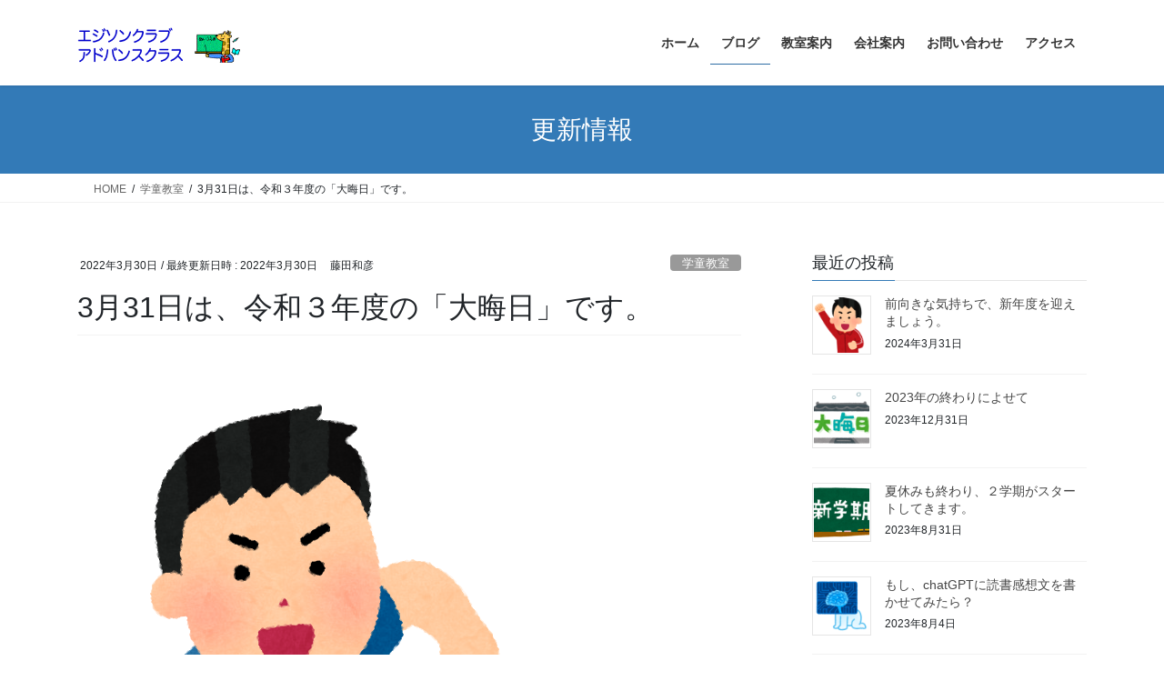

--- FILE ---
content_type: text/html; charset=UTF-8
request_url: https://ejisonclub.com/3%E6%9C%8831%E6%97%A5%E3%81%AF%E3%80%81%E4%BB%A4%E5%92%8C%EF%BC%93%E5%B9%B4%E5%BA%A6%E3%81%AE%E3%80%8C%E5%A4%A7%E6%99%A6%E6%97%A5%E3%80%8D%E3%81%A7%E3%81%99%E3%80%82/
body_size: 17561
content:
<!DOCTYPE html>
<html lang="ja">
<head>
<meta charset="utf-8">
<meta http-equiv="X-UA-Compatible" content="IE=edge">
<meta name="viewport" content="width=device-width, initial-scale=1">

<title>3月31日は、令和３年度の「大晦日」です。 | エジソンクラブの教室</title>
<meta name='robots' content='max-image-preview:large' />
<link rel='dns-prefetch' href='//webfonts.xserver.jp' />
<link rel='dns-prefetch' href='//www.googletagmanager.com' />
<link rel="alternate" type="application/rss+xml" title="エジソンクラブの教室 &raquo; フィード" href="https://ejisonclub.com/feed/" />
<link rel="alternate" type="application/rss+xml" title="エジソンクラブの教室 &raquo; コメントフィード" href="https://ejisonclub.com/comments/feed/" />
<link rel="alternate" title="oEmbed (JSON)" type="application/json+oembed" href="https://ejisonclub.com/wp-json/oembed/1.0/embed?url=https%3A%2F%2Fejisonclub.com%2F3%25e6%259c%258831%25e6%2597%25a5%25e3%2581%25af%25e3%2580%2581%25e4%25bb%25a4%25e5%2592%258c%25ef%25bc%2593%25e5%25b9%25b4%25e5%25ba%25a6%25e3%2581%25ae%25e3%2580%258c%25e5%25a4%25a7%25e6%2599%25a6%25e6%2597%25a5%25e3%2580%258d%25e3%2581%25a7%25e3%2581%2599%25e3%2580%2582%2F" />
<link rel="alternate" title="oEmbed (XML)" type="text/xml+oembed" href="https://ejisonclub.com/wp-json/oembed/1.0/embed?url=https%3A%2F%2Fejisonclub.com%2F3%25e6%259c%258831%25e6%2597%25a5%25e3%2581%25af%25e3%2580%2581%25e4%25bb%25a4%25e5%2592%258c%25ef%25bc%2593%25e5%25b9%25b4%25e5%25ba%25a6%25e3%2581%25ae%25e3%2580%258c%25e5%25a4%25a7%25e6%2599%25a6%25e6%2597%25a5%25e3%2580%258d%25e3%2581%25a7%25e3%2581%2599%25e3%2580%2582%2F&#038;format=xml" />
<meta name="description" content="あと1日で、今年度も終了です。　水曜日のアドバンスクラスも、本日、無事に終了して、　あとは、心穏やかに、新年度を待つばかりです。　　今年度を振り返れば、２度のオリンピックがあったりと、特別感のある１年間でもありました。　相変わらず、感染症に翻弄された１年でもあったかもしれません。　　それでも、4月からは、新しい学年がスタートします。　" /><style id='wp-img-auto-sizes-contain-inline-css' type='text/css'>
img:is([sizes=auto i],[sizes^="auto," i]){contain-intrinsic-size:3000px 1500px}
/*# sourceURL=wp-img-auto-sizes-contain-inline-css */
</style>
<link rel='stylesheet' id='vkExUnit_common_style-css' href='https://ejisonclub.com/wp/wp-content/plugins/vk-all-in-one-expansion-unit/assets/css/vkExUnit_style.css?ver=9.113.0.1' type='text/css' media='all' />
<style id='vkExUnit_common_style-inline-css' type='text/css'>
.grecaptcha-badge{bottom: 85px !important;}
:root {--ver_page_top_button_url:url(https://ejisonclub.com/wp/wp-content/plugins/vk-all-in-one-expansion-unit/assets/images/to-top-btn-icon.svg);}@font-face {font-weight: normal;font-style: normal;font-family: "vk_sns";src: url("https://ejisonclub.com/wp/wp-content/plugins/vk-all-in-one-expansion-unit/inc/sns/icons/fonts/vk_sns.eot?-bq20cj");src: url("https://ejisonclub.com/wp/wp-content/plugins/vk-all-in-one-expansion-unit/inc/sns/icons/fonts/vk_sns.eot?#iefix-bq20cj") format("embedded-opentype"),url("https://ejisonclub.com/wp/wp-content/plugins/vk-all-in-one-expansion-unit/inc/sns/icons/fonts/vk_sns.woff?-bq20cj") format("woff"),url("https://ejisonclub.com/wp/wp-content/plugins/vk-all-in-one-expansion-unit/inc/sns/icons/fonts/vk_sns.ttf?-bq20cj") format("truetype"),url("https://ejisonclub.com/wp/wp-content/plugins/vk-all-in-one-expansion-unit/inc/sns/icons/fonts/vk_sns.svg?-bq20cj#vk_sns") format("svg");}
.veu_promotion-alert__content--text {border: 1px solid rgba(0,0,0,0.125);padding: 0.5em 1em;border-radius: var(--vk-size-radius);margin-bottom: var(--vk-margin-block-bottom);font-size: 0.875rem;}/* Alert Content部分に段落タグを入れた場合に最後の段落の余白を0にする */.veu_promotion-alert__content--text p:last-of-type{margin-bottom:0;margin-top: 0;}
/*# sourceURL=vkExUnit_common_style-inline-css */
</style>
<style id='wp-emoji-styles-inline-css' type='text/css'>

	img.wp-smiley, img.emoji {
		display: inline !important;
		border: none !important;
		box-shadow: none !important;
		height: 1em !important;
		width: 1em !important;
		margin: 0 0.07em !important;
		vertical-align: -0.1em !important;
		background: none !important;
		padding: 0 !important;
	}
/*# sourceURL=wp-emoji-styles-inline-css */
</style>
<style id='wp-block-library-inline-css' type='text/css'>
:root{--wp-block-synced-color:#7a00df;--wp-block-synced-color--rgb:122,0,223;--wp-bound-block-color:var(--wp-block-synced-color);--wp-editor-canvas-background:#ddd;--wp-admin-theme-color:#007cba;--wp-admin-theme-color--rgb:0,124,186;--wp-admin-theme-color-darker-10:#006ba1;--wp-admin-theme-color-darker-10--rgb:0,107,160.5;--wp-admin-theme-color-darker-20:#005a87;--wp-admin-theme-color-darker-20--rgb:0,90,135;--wp-admin-border-width-focus:2px}@media (min-resolution:192dpi){:root{--wp-admin-border-width-focus:1.5px}}.wp-element-button{cursor:pointer}:root .has-very-light-gray-background-color{background-color:#eee}:root .has-very-dark-gray-background-color{background-color:#313131}:root .has-very-light-gray-color{color:#eee}:root .has-very-dark-gray-color{color:#313131}:root .has-vivid-green-cyan-to-vivid-cyan-blue-gradient-background{background:linear-gradient(135deg,#00d084,#0693e3)}:root .has-purple-crush-gradient-background{background:linear-gradient(135deg,#34e2e4,#4721fb 50%,#ab1dfe)}:root .has-hazy-dawn-gradient-background{background:linear-gradient(135deg,#faaca8,#dad0ec)}:root .has-subdued-olive-gradient-background{background:linear-gradient(135deg,#fafae1,#67a671)}:root .has-atomic-cream-gradient-background{background:linear-gradient(135deg,#fdd79a,#004a59)}:root .has-nightshade-gradient-background{background:linear-gradient(135deg,#330968,#31cdcf)}:root .has-midnight-gradient-background{background:linear-gradient(135deg,#020381,#2874fc)}:root{--wp--preset--font-size--normal:16px;--wp--preset--font-size--huge:42px}.has-regular-font-size{font-size:1em}.has-larger-font-size{font-size:2.625em}.has-normal-font-size{font-size:var(--wp--preset--font-size--normal)}.has-huge-font-size{font-size:var(--wp--preset--font-size--huge)}.has-text-align-center{text-align:center}.has-text-align-left{text-align:left}.has-text-align-right{text-align:right}.has-fit-text{white-space:nowrap!important}#end-resizable-editor-section{display:none}.aligncenter{clear:both}.items-justified-left{justify-content:flex-start}.items-justified-center{justify-content:center}.items-justified-right{justify-content:flex-end}.items-justified-space-between{justify-content:space-between}.screen-reader-text{border:0;clip-path:inset(50%);height:1px;margin:-1px;overflow:hidden;padding:0;position:absolute;width:1px;word-wrap:normal!important}.screen-reader-text:focus{background-color:#ddd;clip-path:none;color:#444;display:block;font-size:1em;height:auto;left:5px;line-height:normal;padding:15px 23px 14px;text-decoration:none;top:5px;width:auto;z-index:100000}html :where(.has-border-color){border-style:solid}html :where([style*=border-top-color]){border-top-style:solid}html :where([style*=border-right-color]){border-right-style:solid}html :where([style*=border-bottom-color]){border-bottom-style:solid}html :where([style*=border-left-color]){border-left-style:solid}html :where([style*=border-width]){border-style:solid}html :where([style*=border-top-width]){border-top-style:solid}html :where([style*=border-right-width]){border-right-style:solid}html :where([style*=border-bottom-width]){border-bottom-style:solid}html :where([style*=border-left-width]){border-left-style:solid}html :where(img[class*=wp-image-]){height:auto;max-width:100%}:where(figure){margin:0 0 1em}html :where(.is-position-sticky){--wp-admin--admin-bar--position-offset:var(--wp-admin--admin-bar--height,0px)}@media screen and (max-width:600px){html :where(.is-position-sticky){--wp-admin--admin-bar--position-offset:0px}}
.vk-cols--reverse{flex-direction:row-reverse}.vk-cols--hasbtn{margin-bottom:0}.vk-cols--hasbtn>.row>.vk_gridColumn_item,.vk-cols--hasbtn>.wp-block-column{position:relative;padding-bottom:3em}.vk-cols--hasbtn>.row>.vk_gridColumn_item>.wp-block-buttons,.vk-cols--hasbtn>.row>.vk_gridColumn_item>.vk_button,.vk-cols--hasbtn>.wp-block-column>.wp-block-buttons,.vk-cols--hasbtn>.wp-block-column>.vk_button{position:absolute;bottom:0;width:100%}.vk-cols--fit.wp-block-columns{gap:0}.vk-cols--fit.wp-block-columns,.vk-cols--fit.wp-block-columns:not(.is-not-stacked-on-mobile){margin-top:0;margin-bottom:0;justify-content:space-between}.vk-cols--fit.wp-block-columns>.wp-block-column *:last-child,.vk-cols--fit.wp-block-columns:not(.is-not-stacked-on-mobile)>.wp-block-column *:last-child{margin-bottom:0}.vk-cols--fit.wp-block-columns>.wp-block-column>.wp-block-cover,.vk-cols--fit.wp-block-columns:not(.is-not-stacked-on-mobile)>.wp-block-column>.wp-block-cover{margin-top:0}.vk-cols--fit.wp-block-columns.has-background,.vk-cols--fit.wp-block-columns:not(.is-not-stacked-on-mobile).has-background{padding:0}@media(max-width: 599px){.vk-cols--fit.wp-block-columns:not(.has-background)>.wp-block-column:not(.has-background),.vk-cols--fit.wp-block-columns:not(.is-not-stacked-on-mobile):not(.has-background)>.wp-block-column:not(.has-background){padding-left:0 !important;padding-right:0 !important}}@media(min-width: 782px){.vk-cols--fit.wp-block-columns .block-editor-block-list__block.wp-block-column:not(:first-child),.vk-cols--fit.wp-block-columns>.wp-block-column:not(:first-child),.vk-cols--fit.wp-block-columns:not(.is-not-stacked-on-mobile) .block-editor-block-list__block.wp-block-column:not(:first-child),.vk-cols--fit.wp-block-columns:not(.is-not-stacked-on-mobile)>.wp-block-column:not(:first-child){margin-left:0}}@media(min-width: 600px)and (max-width: 781px){.vk-cols--fit.wp-block-columns .wp-block-column:nth-child(2n),.vk-cols--fit.wp-block-columns:not(.is-not-stacked-on-mobile) .wp-block-column:nth-child(2n){margin-left:0}.vk-cols--fit.wp-block-columns .wp-block-column:not(:only-child),.vk-cols--fit.wp-block-columns:not(.is-not-stacked-on-mobile) .wp-block-column:not(:only-child){flex-basis:50% !important}}.vk-cols--fit--gap1.wp-block-columns{gap:1px}@media(min-width: 600px)and (max-width: 781px){.vk-cols--fit--gap1.wp-block-columns .wp-block-column:not(:only-child){flex-basis:calc(50% - 1px) !important}}.vk-cols--fit.vk-cols--grid>.block-editor-block-list__block,.vk-cols--fit.vk-cols--grid>.wp-block-column,.vk-cols--fit.vk-cols--grid:not(.is-not-stacked-on-mobile)>.block-editor-block-list__block,.vk-cols--fit.vk-cols--grid:not(.is-not-stacked-on-mobile)>.wp-block-column{flex-basis:50%;box-sizing:border-box}@media(max-width: 599px){.vk-cols--fit.vk-cols--grid.vk-cols--grid--alignfull>.wp-block-column:nth-child(2)>.wp-block-cover,.vk-cols--fit.vk-cols--grid.vk-cols--grid--alignfull>.wp-block-column:nth-child(2)>.vk_outer,.vk-cols--fit.vk-cols--grid:not(.is-not-stacked-on-mobile).vk-cols--grid--alignfull>.wp-block-column:nth-child(2)>.wp-block-cover,.vk-cols--fit.vk-cols--grid:not(.is-not-stacked-on-mobile).vk-cols--grid--alignfull>.wp-block-column:nth-child(2)>.vk_outer{width:100vw;margin-right:calc((100% - 100vw)/2);margin-left:calc((100% - 100vw)/2)}}@media(min-width: 600px){.vk-cols--fit.vk-cols--grid.vk-cols--grid--alignfull>.wp-block-column:nth-child(2)>.wp-block-cover,.vk-cols--fit.vk-cols--grid.vk-cols--grid--alignfull>.wp-block-column:nth-child(2)>.vk_outer,.vk-cols--fit.vk-cols--grid:not(.is-not-stacked-on-mobile).vk-cols--grid--alignfull>.wp-block-column:nth-child(2)>.wp-block-cover,.vk-cols--fit.vk-cols--grid:not(.is-not-stacked-on-mobile).vk-cols--grid--alignfull>.wp-block-column:nth-child(2)>.vk_outer{margin-right:calc(100% - 50vw);width:50vw}}@media(min-width: 600px){.vk-cols--fit.vk-cols--grid.vk-cols--grid--alignfull.vk-cols--reverse>.wp-block-column,.vk-cols--fit.vk-cols--grid:not(.is-not-stacked-on-mobile).vk-cols--grid--alignfull.vk-cols--reverse>.wp-block-column{margin-left:0;margin-right:0}.vk-cols--fit.vk-cols--grid.vk-cols--grid--alignfull.vk-cols--reverse>.wp-block-column:nth-child(2)>.wp-block-cover,.vk-cols--fit.vk-cols--grid.vk-cols--grid--alignfull.vk-cols--reverse>.wp-block-column:nth-child(2)>.vk_outer,.vk-cols--fit.vk-cols--grid:not(.is-not-stacked-on-mobile).vk-cols--grid--alignfull.vk-cols--reverse>.wp-block-column:nth-child(2)>.wp-block-cover,.vk-cols--fit.vk-cols--grid:not(.is-not-stacked-on-mobile).vk-cols--grid--alignfull.vk-cols--reverse>.wp-block-column:nth-child(2)>.vk_outer{margin-left:calc(100% - 50vw)}}.vk-cols--menu h2,.vk-cols--menu h3,.vk-cols--menu h4,.vk-cols--menu h5{margin-bottom:.2em;text-shadow:#000 0 0 10px}.vk-cols--menu h2:first-child,.vk-cols--menu h3:first-child,.vk-cols--menu h4:first-child,.vk-cols--menu h5:first-child{margin-top:0}.vk-cols--menu p{margin-bottom:1rem;text-shadow:#000 0 0 10px}.vk-cols--menu .wp-block-cover__inner-container:last-child{margin-bottom:0}.vk-cols--fitbnrs .wp-block-column .wp-block-cover:hover img{filter:unset}.vk-cols--fitbnrs .wp-block-column .wp-block-cover:hover{background-color:unset}.vk-cols--fitbnrs .wp-block-column .wp-block-cover:hover .wp-block-cover__image-background{filter:unset !important}.vk-cols--fitbnrs .wp-block-cover .wp-block-cover__inner-container{position:absolute;height:100%;width:100%}.vk-cols--fitbnrs .vk_button{height:100%;margin:0}.vk-cols--fitbnrs .vk_button .vk_button_btn,.vk-cols--fitbnrs .vk_button .btn{height:100%;width:100%;border:none;box-shadow:none;background-color:unset !important;transition:unset}.vk-cols--fitbnrs .vk_button .vk_button_btn:hover,.vk-cols--fitbnrs .vk_button .btn:hover{transition:unset}.vk-cols--fitbnrs .vk_button .vk_button_btn:after,.vk-cols--fitbnrs .vk_button .btn:after{border:none}.vk-cols--fitbnrs .vk_button .vk_button_link_txt{width:100%;position:absolute;top:50%;left:50%;transform:translateY(-50%) translateX(-50%);font-size:2rem;text-shadow:#000 0 0 10px}.vk-cols--fitbnrs .vk_button .vk_button_link_subCaption{width:100%;position:absolute;top:calc(50% + 2.2em);left:50%;transform:translateY(-50%) translateX(-50%);text-shadow:#000 0 0 10px}@media(min-width: 992px){.vk-cols--media.wp-block-columns{gap:3rem}}.vk-fit-map figure{margin-bottom:0}.vk-fit-map iframe{position:relative;margin-bottom:0;display:block;max-height:400px;width:100vw}.vk-fit-map:is(.alignfull,.alignwide) div{max-width:100%}.vk-table--th--width25 :where(tr>*:first-child){width:25%}.vk-table--th--width30 :where(tr>*:first-child){width:30%}.vk-table--th--width35 :where(tr>*:first-child){width:35%}.vk-table--th--width40 :where(tr>*:first-child){width:40%}.vk-table--th--bg-bright :where(tr>*:first-child){background-color:var(--wp--preset--color--bg-secondary, rgba(0, 0, 0, 0.05))}@media(max-width: 599px){.vk-table--mobile-block :is(th,td){width:100%;display:block}.vk-table--mobile-block.wp-block-table table :is(th,td){border-top:none}}.vk-table--width--th25 :where(tr>*:first-child){width:25%}.vk-table--width--th30 :where(tr>*:first-child){width:30%}.vk-table--width--th35 :where(tr>*:first-child){width:35%}.vk-table--width--th40 :where(tr>*:first-child){width:40%}.no-margin{margin:0}@media(max-width: 599px){.wp-block-image.vk-aligncenter--mobile>.alignright{float:none;margin-left:auto;margin-right:auto}.vk-no-padding-horizontal--mobile{padding-left:0 !important;padding-right:0 !important}}
/* VK Color Palettes */

/*# sourceURL=wp-block-library-inline-css */
</style><style id='wp-block-heading-inline-css' type='text/css'>
h1:where(.wp-block-heading).has-background,h2:where(.wp-block-heading).has-background,h3:where(.wp-block-heading).has-background,h4:where(.wp-block-heading).has-background,h5:where(.wp-block-heading).has-background,h6:where(.wp-block-heading).has-background{padding:1.25em 2.375em}h1.has-text-align-left[style*=writing-mode]:where([style*=vertical-lr]),h1.has-text-align-right[style*=writing-mode]:where([style*=vertical-rl]),h2.has-text-align-left[style*=writing-mode]:where([style*=vertical-lr]),h2.has-text-align-right[style*=writing-mode]:where([style*=vertical-rl]),h3.has-text-align-left[style*=writing-mode]:where([style*=vertical-lr]),h3.has-text-align-right[style*=writing-mode]:where([style*=vertical-rl]),h4.has-text-align-left[style*=writing-mode]:where([style*=vertical-lr]),h4.has-text-align-right[style*=writing-mode]:where([style*=vertical-rl]),h5.has-text-align-left[style*=writing-mode]:where([style*=vertical-lr]),h5.has-text-align-right[style*=writing-mode]:where([style*=vertical-rl]),h6.has-text-align-left[style*=writing-mode]:where([style*=vertical-lr]),h6.has-text-align-right[style*=writing-mode]:where([style*=vertical-rl]){rotate:180deg}
/*# sourceURL=https://ejisonclub.com/wp/wp-includes/blocks/heading/style.min.css */
</style>
<style id='wp-block-group-inline-css' type='text/css'>
.wp-block-group{box-sizing:border-box}:where(.wp-block-group.wp-block-group-is-layout-constrained){position:relative}
/*# sourceURL=https://ejisonclub.com/wp/wp-includes/blocks/group/style.min.css */
</style>
<style id='wp-block-paragraph-inline-css' type='text/css'>
.is-small-text{font-size:.875em}.is-regular-text{font-size:1em}.is-large-text{font-size:2.25em}.is-larger-text{font-size:3em}.has-drop-cap:not(:focus):first-letter{float:left;font-size:8.4em;font-style:normal;font-weight:100;line-height:.68;margin:.05em .1em 0 0;text-transform:uppercase}body.rtl .has-drop-cap:not(:focus):first-letter{float:none;margin-left:.1em}p.has-drop-cap.has-background{overflow:hidden}:root :where(p.has-background){padding:1.25em 2.375em}:where(p.has-text-color:not(.has-link-color)) a{color:inherit}p.has-text-align-left[style*="writing-mode:vertical-lr"],p.has-text-align-right[style*="writing-mode:vertical-rl"]{rotate:180deg}
/*# sourceURL=https://ejisonclub.com/wp/wp-includes/blocks/paragraph/style.min.css */
</style>
<style id='global-styles-inline-css' type='text/css'>
:root{--wp--preset--aspect-ratio--square: 1;--wp--preset--aspect-ratio--4-3: 4/3;--wp--preset--aspect-ratio--3-4: 3/4;--wp--preset--aspect-ratio--3-2: 3/2;--wp--preset--aspect-ratio--2-3: 2/3;--wp--preset--aspect-ratio--16-9: 16/9;--wp--preset--aspect-ratio--9-16: 9/16;--wp--preset--color--black: #000000;--wp--preset--color--cyan-bluish-gray: #abb8c3;--wp--preset--color--white: #ffffff;--wp--preset--color--pale-pink: #f78da7;--wp--preset--color--vivid-red: #cf2e2e;--wp--preset--color--luminous-vivid-orange: #ff6900;--wp--preset--color--luminous-vivid-amber: #fcb900;--wp--preset--color--light-green-cyan: #7bdcb5;--wp--preset--color--vivid-green-cyan: #00d084;--wp--preset--color--pale-cyan-blue: #8ed1fc;--wp--preset--color--vivid-cyan-blue: #0693e3;--wp--preset--color--vivid-purple: #9b51e0;--wp--preset--gradient--vivid-cyan-blue-to-vivid-purple: linear-gradient(135deg,rgb(6,147,227) 0%,rgb(155,81,224) 100%);--wp--preset--gradient--light-green-cyan-to-vivid-green-cyan: linear-gradient(135deg,rgb(122,220,180) 0%,rgb(0,208,130) 100%);--wp--preset--gradient--luminous-vivid-amber-to-luminous-vivid-orange: linear-gradient(135deg,rgb(252,185,0) 0%,rgb(255,105,0) 100%);--wp--preset--gradient--luminous-vivid-orange-to-vivid-red: linear-gradient(135deg,rgb(255,105,0) 0%,rgb(207,46,46) 100%);--wp--preset--gradient--very-light-gray-to-cyan-bluish-gray: linear-gradient(135deg,rgb(238,238,238) 0%,rgb(169,184,195) 100%);--wp--preset--gradient--cool-to-warm-spectrum: linear-gradient(135deg,rgb(74,234,220) 0%,rgb(151,120,209) 20%,rgb(207,42,186) 40%,rgb(238,44,130) 60%,rgb(251,105,98) 80%,rgb(254,248,76) 100%);--wp--preset--gradient--blush-light-purple: linear-gradient(135deg,rgb(255,206,236) 0%,rgb(152,150,240) 100%);--wp--preset--gradient--blush-bordeaux: linear-gradient(135deg,rgb(254,205,165) 0%,rgb(254,45,45) 50%,rgb(107,0,62) 100%);--wp--preset--gradient--luminous-dusk: linear-gradient(135deg,rgb(255,203,112) 0%,rgb(199,81,192) 50%,rgb(65,88,208) 100%);--wp--preset--gradient--pale-ocean: linear-gradient(135deg,rgb(255,245,203) 0%,rgb(182,227,212) 50%,rgb(51,167,181) 100%);--wp--preset--gradient--electric-grass: linear-gradient(135deg,rgb(202,248,128) 0%,rgb(113,206,126) 100%);--wp--preset--gradient--midnight: linear-gradient(135deg,rgb(2,3,129) 0%,rgb(40,116,252) 100%);--wp--preset--font-size--small: 13px;--wp--preset--font-size--medium: 20px;--wp--preset--font-size--large: 36px;--wp--preset--font-size--x-large: 42px;--wp--preset--spacing--20: 0.44rem;--wp--preset--spacing--30: 0.67rem;--wp--preset--spacing--40: 1rem;--wp--preset--spacing--50: 1.5rem;--wp--preset--spacing--60: 2.25rem;--wp--preset--spacing--70: 3.38rem;--wp--preset--spacing--80: 5.06rem;--wp--preset--shadow--natural: 6px 6px 9px rgba(0, 0, 0, 0.2);--wp--preset--shadow--deep: 12px 12px 50px rgba(0, 0, 0, 0.4);--wp--preset--shadow--sharp: 6px 6px 0px rgba(0, 0, 0, 0.2);--wp--preset--shadow--outlined: 6px 6px 0px -3px rgb(255, 255, 255), 6px 6px rgb(0, 0, 0);--wp--preset--shadow--crisp: 6px 6px 0px rgb(0, 0, 0);}:where(.is-layout-flex){gap: 0.5em;}:where(.is-layout-grid){gap: 0.5em;}body .is-layout-flex{display: flex;}.is-layout-flex{flex-wrap: wrap;align-items: center;}.is-layout-flex > :is(*, div){margin: 0;}body .is-layout-grid{display: grid;}.is-layout-grid > :is(*, div){margin: 0;}:where(.wp-block-columns.is-layout-flex){gap: 2em;}:where(.wp-block-columns.is-layout-grid){gap: 2em;}:where(.wp-block-post-template.is-layout-flex){gap: 1.25em;}:where(.wp-block-post-template.is-layout-grid){gap: 1.25em;}.has-black-color{color: var(--wp--preset--color--black) !important;}.has-cyan-bluish-gray-color{color: var(--wp--preset--color--cyan-bluish-gray) !important;}.has-white-color{color: var(--wp--preset--color--white) !important;}.has-pale-pink-color{color: var(--wp--preset--color--pale-pink) !important;}.has-vivid-red-color{color: var(--wp--preset--color--vivid-red) !important;}.has-luminous-vivid-orange-color{color: var(--wp--preset--color--luminous-vivid-orange) !important;}.has-luminous-vivid-amber-color{color: var(--wp--preset--color--luminous-vivid-amber) !important;}.has-light-green-cyan-color{color: var(--wp--preset--color--light-green-cyan) !important;}.has-vivid-green-cyan-color{color: var(--wp--preset--color--vivid-green-cyan) !important;}.has-pale-cyan-blue-color{color: var(--wp--preset--color--pale-cyan-blue) !important;}.has-vivid-cyan-blue-color{color: var(--wp--preset--color--vivid-cyan-blue) !important;}.has-vivid-purple-color{color: var(--wp--preset--color--vivid-purple) !important;}.has-black-background-color{background-color: var(--wp--preset--color--black) !important;}.has-cyan-bluish-gray-background-color{background-color: var(--wp--preset--color--cyan-bluish-gray) !important;}.has-white-background-color{background-color: var(--wp--preset--color--white) !important;}.has-pale-pink-background-color{background-color: var(--wp--preset--color--pale-pink) !important;}.has-vivid-red-background-color{background-color: var(--wp--preset--color--vivid-red) !important;}.has-luminous-vivid-orange-background-color{background-color: var(--wp--preset--color--luminous-vivid-orange) !important;}.has-luminous-vivid-amber-background-color{background-color: var(--wp--preset--color--luminous-vivid-amber) !important;}.has-light-green-cyan-background-color{background-color: var(--wp--preset--color--light-green-cyan) !important;}.has-vivid-green-cyan-background-color{background-color: var(--wp--preset--color--vivid-green-cyan) !important;}.has-pale-cyan-blue-background-color{background-color: var(--wp--preset--color--pale-cyan-blue) !important;}.has-vivid-cyan-blue-background-color{background-color: var(--wp--preset--color--vivid-cyan-blue) !important;}.has-vivid-purple-background-color{background-color: var(--wp--preset--color--vivid-purple) !important;}.has-black-border-color{border-color: var(--wp--preset--color--black) !important;}.has-cyan-bluish-gray-border-color{border-color: var(--wp--preset--color--cyan-bluish-gray) !important;}.has-white-border-color{border-color: var(--wp--preset--color--white) !important;}.has-pale-pink-border-color{border-color: var(--wp--preset--color--pale-pink) !important;}.has-vivid-red-border-color{border-color: var(--wp--preset--color--vivid-red) !important;}.has-luminous-vivid-orange-border-color{border-color: var(--wp--preset--color--luminous-vivid-orange) !important;}.has-luminous-vivid-amber-border-color{border-color: var(--wp--preset--color--luminous-vivid-amber) !important;}.has-light-green-cyan-border-color{border-color: var(--wp--preset--color--light-green-cyan) !important;}.has-vivid-green-cyan-border-color{border-color: var(--wp--preset--color--vivid-green-cyan) !important;}.has-pale-cyan-blue-border-color{border-color: var(--wp--preset--color--pale-cyan-blue) !important;}.has-vivid-cyan-blue-border-color{border-color: var(--wp--preset--color--vivid-cyan-blue) !important;}.has-vivid-purple-border-color{border-color: var(--wp--preset--color--vivid-purple) !important;}.has-vivid-cyan-blue-to-vivid-purple-gradient-background{background: var(--wp--preset--gradient--vivid-cyan-blue-to-vivid-purple) !important;}.has-light-green-cyan-to-vivid-green-cyan-gradient-background{background: var(--wp--preset--gradient--light-green-cyan-to-vivid-green-cyan) !important;}.has-luminous-vivid-amber-to-luminous-vivid-orange-gradient-background{background: var(--wp--preset--gradient--luminous-vivid-amber-to-luminous-vivid-orange) !important;}.has-luminous-vivid-orange-to-vivid-red-gradient-background{background: var(--wp--preset--gradient--luminous-vivid-orange-to-vivid-red) !important;}.has-very-light-gray-to-cyan-bluish-gray-gradient-background{background: var(--wp--preset--gradient--very-light-gray-to-cyan-bluish-gray) !important;}.has-cool-to-warm-spectrum-gradient-background{background: var(--wp--preset--gradient--cool-to-warm-spectrum) !important;}.has-blush-light-purple-gradient-background{background: var(--wp--preset--gradient--blush-light-purple) !important;}.has-blush-bordeaux-gradient-background{background: var(--wp--preset--gradient--blush-bordeaux) !important;}.has-luminous-dusk-gradient-background{background: var(--wp--preset--gradient--luminous-dusk) !important;}.has-pale-ocean-gradient-background{background: var(--wp--preset--gradient--pale-ocean) !important;}.has-electric-grass-gradient-background{background: var(--wp--preset--gradient--electric-grass) !important;}.has-midnight-gradient-background{background: var(--wp--preset--gradient--midnight) !important;}.has-small-font-size{font-size: var(--wp--preset--font-size--small) !important;}.has-medium-font-size{font-size: var(--wp--preset--font-size--medium) !important;}.has-large-font-size{font-size: var(--wp--preset--font-size--large) !important;}.has-x-large-font-size{font-size: var(--wp--preset--font-size--x-large) !important;}
/*# sourceURL=global-styles-inline-css */
</style>

<style id='classic-theme-styles-inline-css' type='text/css'>
/*! This file is auto-generated */
.wp-block-button__link{color:#fff;background-color:#32373c;border-radius:9999px;box-shadow:none;text-decoration:none;padding:calc(.667em + 2px) calc(1.333em + 2px);font-size:1.125em}.wp-block-file__button{background:#32373c;color:#fff;text-decoration:none}
/*# sourceURL=/wp-includes/css/classic-themes.min.css */
</style>
<link rel='stylesheet' id='set_vk_post_autor_css-css' href='https://ejisonclub.com/wp/wp-content/plugins/vk-post-author-display/assets/css/vk-post-author.css?ver=1.26.2' type='text/css' media='all' />
<link rel='stylesheet' id='vk-swiper-style-css' href='https://ejisonclub.com/wp/wp-content/plugins/vk-blocks/vendor/vektor-inc/vk-swiper/src/assets/css/swiper-bundle.min.css?ver=11.0.2' type='text/css' media='all' />
<link rel='stylesheet' id='bootstrap-4-style-css' href='https://ejisonclub.com/wp/wp-content/themes/lightning/_g2/library/bootstrap-4/css/bootstrap.min.css?ver=4.5.0' type='text/css' media='all' />
<link rel='stylesheet' id='lightning-common-style-css' href='https://ejisonclub.com/wp/wp-content/themes/lightning/_g2/assets/css/common.css?ver=15.29.6' type='text/css' media='all' />
<style id='lightning-common-style-inline-css' type='text/css'>
/* vk-mobile-nav */:root {--vk-mobile-nav-menu-btn-bg-src: url("https://ejisonclub.com/wp/wp-content/themes/lightning/_g2/inc/vk-mobile-nav/package/images/vk-menu-btn-black.svg");--vk-mobile-nav-menu-btn-close-bg-src: url("https://ejisonclub.com/wp/wp-content/themes/lightning/_g2/inc/vk-mobile-nav/package/images/vk-menu-close-black.svg");--vk-menu-acc-icon-open-black-bg-src: url("https://ejisonclub.com/wp/wp-content/themes/lightning/_g2/inc/vk-mobile-nav/package/images/vk-menu-acc-icon-open-black.svg");--vk-menu-acc-icon-open-white-bg-src: url("https://ejisonclub.com/wp/wp-content/themes/lightning/_g2/inc/vk-mobile-nav/package/images/vk-menu-acc-icon-open-white.svg");--vk-menu-acc-icon-close-black-bg-src: url("https://ejisonclub.com/wp/wp-content/themes/lightning/_g2/inc/vk-mobile-nav/package/images/vk-menu-close-black.svg");--vk-menu-acc-icon-close-white-bg-src: url("https://ejisonclub.com/wp/wp-content/themes/lightning/_g2/inc/vk-mobile-nav/package/images/vk-menu-close-white.svg");}
/*# sourceURL=lightning-common-style-inline-css */
</style>
<link rel='stylesheet' id='lightning-design-style-css' href='https://ejisonclub.com/wp/wp-content/themes/lightning/_g2/design-skin/origin2/css/style.css?ver=15.29.6' type='text/css' media='all' />
<style id='lightning-design-style-inline-css' type='text/css'>
:root {--color-key:#337ab7;--wp--preset--color--vk-color-primary:#337ab7;--color-key-dark:#2e6da4;}
/* ltg common custom */:root {--vk-menu-acc-btn-border-color:#333;--vk-color-primary:#337ab7;--vk-color-primary-dark:#2e6da4;--vk-color-primary-vivid:#3886c9;--color-key:#337ab7;--wp--preset--color--vk-color-primary:#337ab7;--color-key-dark:#2e6da4;}.veu_color_txt_key { color:#2e6da4 ; }.veu_color_bg_key { background-color:#2e6da4 ; }.veu_color_border_key { border-color:#2e6da4 ; }.btn-default { border-color:#337ab7;color:#337ab7;}.btn-default:focus,.btn-default:hover { border-color:#337ab7;background-color: #337ab7; }.wp-block-search__button,.btn-primary { background-color:#337ab7;border-color:#2e6da4; }.wp-block-search__button:focus,.wp-block-search__button:hover,.btn-primary:not(:disabled):not(.disabled):active,.btn-primary:focus,.btn-primary:hover { background-color:#2e6da4;border-color:#337ab7; }.btn-outline-primary { color : #337ab7 ; border-color:#337ab7; }.btn-outline-primary:not(:disabled):not(.disabled):active,.btn-outline-primary:focus,.btn-outline-primary:hover { color : #fff; background-color:#337ab7;border-color:#2e6da4; }a { color:#337ab7; }
.tagcloud a:before { font-family: "Font Awesome 7 Free";content: "\f02b";font-weight: bold; }
.media .media-body .media-heading a:hover { color:#337ab7; }@media (min-width: 768px){.gMenu > li:before,.gMenu > li.menu-item-has-children::after { border-bottom-color:#2e6da4 }.gMenu li li { background-color:#2e6da4 }.gMenu li li a:hover { background-color:#337ab7; }} /* @media (min-width: 768px) */.page-header { background-color:#337ab7; }h2,.mainSection-title { border-top-color:#337ab7; }h3:after,.subSection-title:after { border-bottom-color:#337ab7; }ul.page-numbers li span.page-numbers.current,.page-link dl .post-page-numbers.current { background-color:#337ab7; }.pager li > a { border-color:#337ab7;color:#337ab7;}.pager li > a:hover { background-color:#337ab7;color:#fff;}.siteFooter { border-top-color:#337ab7; }dt { border-left-color:#337ab7; }:root {--g_nav_main_acc_icon_open_url:url(https://ejisonclub.com/wp/wp-content/themes/lightning/_g2/inc/vk-mobile-nav/package/images/vk-menu-acc-icon-open-black.svg);--g_nav_main_acc_icon_close_url: url(https://ejisonclub.com/wp/wp-content/themes/lightning/_g2/inc/vk-mobile-nav/package/images/vk-menu-close-black.svg);--g_nav_sub_acc_icon_open_url: url(https://ejisonclub.com/wp/wp-content/themes/lightning/_g2/inc/vk-mobile-nav/package/images/vk-menu-acc-icon-open-white.svg);--g_nav_sub_acc_icon_close_url: url(https://ejisonclub.com/wp/wp-content/themes/lightning/_g2/inc/vk-mobile-nav/package/images/vk-menu-close-white.svg);}
/*# sourceURL=lightning-design-style-inline-css */
</style>
<link rel='stylesheet' id='veu-cta-css' href='https://ejisonclub.com/wp/wp-content/plugins/vk-all-in-one-expansion-unit/inc/call-to-action/package/assets/css/style.css?ver=9.113.0.1' type='text/css' media='all' />
<link rel='stylesheet' id='vk-font-awesome-css' href='https://ejisonclub.com/wp/wp-content/plugins/vk-post-author-display/vendor/vektor-inc/font-awesome-versions/src/font-awesome/css/all.min.css?ver=7.1.0' type='text/css' media='all' />
<link rel='stylesheet' id='vk-blocks-build-css-css' href='https://ejisonclub.com/wp/wp-content/plugins/vk-blocks/build/block-build.css?ver=1.115.2.1' type='text/css' media='all' />
<style id='vk-blocks-build-css-inline-css' type='text/css'>

	:root {
		--vk_image-mask-circle: url(https://ejisonclub.com/wp/wp-content/plugins/vk-blocks/inc/vk-blocks/images/circle.svg);
		--vk_image-mask-wave01: url(https://ejisonclub.com/wp/wp-content/plugins/vk-blocks/inc/vk-blocks/images/wave01.svg);
		--vk_image-mask-wave02: url(https://ejisonclub.com/wp/wp-content/plugins/vk-blocks/inc/vk-blocks/images/wave02.svg);
		--vk_image-mask-wave03: url(https://ejisonclub.com/wp/wp-content/plugins/vk-blocks/inc/vk-blocks/images/wave03.svg);
		--vk_image-mask-wave04: url(https://ejisonclub.com/wp/wp-content/plugins/vk-blocks/inc/vk-blocks/images/wave04.svg);
	}
	

	:root {

		--vk-balloon-border-width:1px;

		--vk-balloon-speech-offset:-12px;
	}
	

	:root {
		--vk_flow-arrow: url(https://ejisonclub.com/wp/wp-content/plugins/vk-blocks/inc/vk-blocks/images/arrow_bottom.svg);
	}
	
/*# sourceURL=vk-blocks-build-css-inline-css */
</style>
<link rel='stylesheet' id='lightning-theme-style-css' href='https://ejisonclub.com/wp/wp-content/themes/lightning/style.css?ver=15.29.6' type='text/css' media='all' />
<style id='akismet-widget-style-inline-css' type='text/css'>

			.a-stats {
				--akismet-color-mid-green: #357b49;
				--akismet-color-white: #fff;
				--akismet-color-light-grey: #f6f7f7;

				max-width: 350px;
				width: auto;
			}

			.a-stats * {
				all: unset;
				box-sizing: border-box;
			}

			.a-stats strong {
				font-weight: 600;
			}

			.a-stats a.a-stats__link,
			.a-stats a.a-stats__link:visited,
			.a-stats a.a-stats__link:active {
				background: var(--akismet-color-mid-green);
				border: none;
				box-shadow: none;
				border-radius: 8px;
				color: var(--akismet-color-white);
				cursor: pointer;
				display: block;
				font-family: -apple-system, BlinkMacSystemFont, 'Segoe UI', 'Roboto', 'Oxygen-Sans', 'Ubuntu', 'Cantarell', 'Helvetica Neue', sans-serif;
				font-weight: 500;
				padding: 12px;
				text-align: center;
				text-decoration: none;
				transition: all 0.2s ease;
			}

			/* Extra specificity to deal with TwentyTwentyOne focus style */
			.widget .a-stats a.a-stats__link:focus {
				background: var(--akismet-color-mid-green);
				color: var(--akismet-color-white);
				text-decoration: none;
			}

			.a-stats a.a-stats__link:hover {
				filter: brightness(110%);
				box-shadow: 0 4px 12px rgba(0, 0, 0, 0.06), 0 0 2px rgba(0, 0, 0, 0.16);
			}

			.a-stats .count {
				color: var(--akismet-color-white);
				display: block;
				font-size: 1.5em;
				line-height: 1.4;
				padding: 0 13px;
				white-space: nowrap;
			}
		
/*# sourceURL=akismet-widget-style-inline-css */
</style>
<script type="text/javascript" src="https://ejisonclub.com/wp/wp-includes/js/jquery/jquery.min.js?ver=3.7.1" id="jquery-core-js"></script>
<script type="text/javascript" src="https://ejisonclub.com/wp/wp-includes/js/jquery/jquery-migrate.min.js?ver=3.4.1" id="jquery-migrate-js"></script>
<script type="text/javascript" src="//webfonts.xserver.jp/js/xserverv3.js?fadein=0&amp;ver=2.0.9" id="typesquare_std-js"></script>

<!-- Site Kit によって追加された Google タグ（gtag.js）スニペット -->
<!-- Google アナリティクス スニペット (Site Kit が追加) -->
<script type="text/javascript" src="https://www.googletagmanager.com/gtag/js?id=G-FP1Y43XB55" id="google_gtagjs-js" async></script>
<script type="text/javascript" id="google_gtagjs-js-after">
/* <![CDATA[ */
window.dataLayer = window.dataLayer || [];function gtag(){dataLayer.push(arguments);}
gtag("set","linker",{"domains":["ejisonclub.com"]});
gtag("js", new Date());
gtag("set", "developer_id.dZTNiMT", true);
gtag("config", "G-FP1Y43XB55");
//# sourceURL=google_gtagjs-js-after
/* ]]> */
</script>
<link rel="https://api.w.org/" href="https://ejisonclub.com/wp-json/" /><link rel="alternate" title="JSON" type="application/json" href="https://ejisonclub.com/wp-json/wp/v2/posts/3242" /><link rel="EditURI" type="application/rsd+xml" title="RSD" href="https://ejisonclub.com/wp/xmlrpc.php?rsd" />
<meta name="generator" content="WordPress 6.9" />
<link rel="canonical" href="https://ejisonclub.com/3%e6%9c%8831%e6%97%a5%e3%81%af%e3%80%81%e4%bb%a4%e5%92%8c%ef%bc%93%e5%b9%b4%e5%ba%a6%e3%81%ae%e3%80%8c%e5%a4%a7%e6%99%a6%e6%97%a5%e3%80%8d%e3%81%a7%e3%81%99%e3%80%82/" />
<link rel='shortlink' href='https://ejisonclub.com/?p=3242' />
<meta name="generator" content="Site Kit by Google 1.170.0" /><!-- Analytics by WP Statistics - https://wp-statistics.com -->
<style id="lightning-color-custom-for-plugins" type="text/css">/* ltg theme common */.color_key_bg,.color_key_bg_hover:hover{background-color: #337ab7;}.color_key_txt,.color_key_txt_hover:hover{color: #337ab7;}.color_key_border,.color_key_border_hover:hover{border-color: #337ab7;}.color_key_dark_bg,.color_key_dark_bg_hover:hover{background-color: #2e6da4;}.color_key_dark_txt,.color_key_dark_txt_hover:hover{color: #2e6da4;}.color_key_dark_border,.color_key_dark_border_hover:hover{border-color: #2e6da4;}</style><!-- [ VK All in One Expansion Unit OGP ] -->
<meta property="og:site_name" content="エジソンクラブの教室" />
<meta property="og:url" content="https://ejisonclub.com/3%e6%9c%8831%e6%97%a5%e3%81%af%e3%80%81%e4%bb%a4%e5%92%8c%ef%bc%93%e5%b9%b4%e5%ba%a6%e3%81%ae%e3%80%8c%e5%a4%a7%e6%99%a6%e6%97%a5%e3%80%8d%e3%81%a7%e3%81%99%e3%80%82/" />
<meta property="og:title" content="3月31日は、令和３年度の「大晦日」です。 | エジソンクラブの教室" />
<meta property="og:description" content="あと1日で、今年度も終了です。　水曜日のアドバンスクラスも、本日、無事に終了して、　あとは、心穏やかに、新年度を待つばかりです。　　今年度を振り返れば、２度のオリンピックがあったりと、特別感のある１年間でもありました。　相変わらず、感染症に翻弄された１年でもあったかもしれません。　　それでも、4月からは、新しい学年がスタートします。　" />
<meta property="og:type" content="article" />
<meta property="og:image" content="https://ejisonclub.com/wp/wp-content/uploads/2021/03/kakedasu_sports5.png" />
<meta property="og:image:width" content="480" />
<meta property="og:image:height" content="861" />
<!-- [ / VK All in One Expansion Unit OGP ] -->
<!-- [ VK All in One Expansion Unit Article Structure Data ] --><script type="application/ld+json">{"@context":"https://schema.org/","@type":"Article","headline":"3月31日は、令和３年度の「大晦日」です。","image":"https://ejisonclub.com/wp/wp-content/uploads/2021/03/kakedasu_sports5-320x180.png","datePublished":"2022-03-30T22:53:55+09:00","dateModified":"2022-03-30T22:53:57+09:00","author":{"@type":"","name":"藤田和彦","url":"https://ejisonclub.com/","sameAs":""}}</script><!-- [ / VK All in One Expansion Unit Article Structure Data ] -->
</head>
<body class="wp-singular post-template-default single single-post postid-3242 single-format-standard wp-theme-lightning fa_v7_css vk-blocks post-name-3%e6%9c%8831%e6%97%a5%e3%81%af%e3%80%81%e4%bb%a4%e5%92%8c%ef%bc%93%e5%b9%b4%e5%ba%a6%e3%81%ae%e3%80%8c%e5%a4%a7%e6%99%a6%e6%97%a5%e3%80%8d%e3%81%a7%e3%81%99%e3%80%82 category-%e5%ad%a6%e7%ab%a5%e6%95%99%e5%ae%a4 category-%e5%ad%a6%e7%bf%92%e6%95%99%e5%ae%a4 category-%e5%9b%9b%e8%b0%b7 category-blog post-type-post sidebar-fix sidebar-fix-priority-top bootstrap4 device-pc">
<a class="skip-link screen-reader-text" href="#main">コンテンツへスキップ</a>
<a class="skip-link screen-reader-text" href="#vk-mobile-nav">ナビゲーションに移動</a>
<header class="siteHeader">
		<div class="container siteHeadContainer">
		<div class="navbar-header">
						<p class="navbar-brand siteHeader_logo">
			<a href="https://ejisonclub.com/">
				<span><img src="https://ejisonclub.com/wp/wp-content/uploads/2019/10/site_logo.png" alt="エジソンクラブの教室" /></span>
			</a>
			</p>
					</div>

					<div id="gMenu_outer" class="gMenu_outer">
				<nav class="menu-footernavigation-container"><ul id="menu-footernavigation" class="menu gMenu vk-menu-acc"><li id="menu-item-1150" class="menu-item menu-item-type-custom menu-item-object-custom menu-item-home"><a href="https://ejisonclub.com"><strong class="gMenu_name">ホーム</strong></a></li>
<li id="menu-item-1302" class="menu-item menu-item-type-taxonomy menu-item-object-category current-post-ancestor current-menu-parent current-post-parent menu-item-has-children"><a href="https://ejisonclub.com/category/blog/"><strong class="gMenu_name">ブログ</strong></a>
<ul class="sub-menu">
	<li id="menu-item-1318" class="menu-item menu-item-type-taxonomy menu-item-object-category"><a href="https://ejisonclub.com/category/news/">お知らせ</a></li>
</ul>
</li>
<li id="menu-item-2863" class="menu-item menu-item-type-post_type menu-item-object-page"><a href="https://ejisonclub.com/yotsuya/"><strong class="gMenu_name">教室案内</strong></a></li>
<li id="menu-item-1153" class="menu-item menu-item-type-post_type menu-item-object-page menu-item-has-children"><a href="https://ejisonclub.com/company/"><strong class="gMenu_name">会社案内</strong></a>
<ul class="sub-menu">
	<li id="menu-item-1152" class="menu-item menu-item-type-post_type menu-item-object-page"><a href="https://ejisonclub.com/service/">サービス案内</a></li>
	<li id="menu-item-1155" class="menu-item menu-item-type-post_type menu-item-object-page"><a href="https://ejisonclub.com/company/recruit/">採用情報</a></li>
</ul>
</li>
<li id="menu-item-1156" class="menu-item menu-item-type-post_type menu-item-object-page"><a href="https://ejisonclub.com/contact/"><strong class="gMenu_name">お問い合わせ</strong></a></li>
<li id="menu-item-3325" class="menu-item menu-item-type-post_type menu-item-object-page"><a href="https://ejisonclub.com/access/"><strong class="gMenu_name">アクセス</strong></a></li>
</ul></nav>			</div>
			</div>
	</header>

<div class="section page-header"><div class="container"><div class="row"><div class="col-md-12">
<div class="page-header_pageTitle">
更新情報</div>
</div></div></div></div><!-- [ /.page-header ] -->


<!-- [ .breadSection ] --><div class="section breadSection"><div class="container"><div class="row"><ol class="breadcrumb" itemscope itemtype="https://schema.org/BreadcrumbList"><li id="panHome" itemprop="itemListElement" itemscope itemtype="http://schema.org/ListItem"><a itemprop="item" href="https://ejisonclub.com/"><span itemprop="name"><i class="fa fa-home"></i> HOME</span></a><meta itemprop="position" content="1" /></li><li itemprop="itemListElement" itemscope itemtype="http://schema.org/ListItem"><a itemprop="item" href="https://ejisonclub.com/category/%e5%ad%a6%e7%ab%a5%e6%95%99%e5%ae%a4/"><span itemprop="name">学童教室</span></a><meta itemprop="position" content="2" /></li><li><span>3月31日は、令和３年度の「大晦日」です。</span><meta itemprop="position" content="3" /></li></ol></div></div></div><!-- [ /.breadSection ] -->

<div class="section siteContent">
<div class="container">
<div class="row">

	<div class="col mainSection mainSection-col-two baseSection vk_posts-mainSection" id="main" role="main">
				<article id="post-3242" class="entry entry-full post-3242 post type-post status-publish format-standard has-post-thumbnail hentry category-14 category-15 category-16 category-blog">

	
	
		<header class="entry-header">
			<div class="entry-meta">


<span class="published entry-meta_items">2022年3月30日</span>

<span class="entry-meta_items entry-meta_updated">/ 最終更新日時 : <span class="updated">2022年3月30日</span></span>


	
	<span class="vcard author entry-meta_items entry-meta_items_author"><span class="fn">藤田和彦</span></span>



<span class="entry-meta_items entry-meta_items_term"><a href="https://ejisonclub.com/category/%e5%ad%a6%e7%ab%a5%e6%95%99%e5%ae%a4/" class="btn btn-xs btn-primary entry-meta_items_term_button" style="background-color:#999999;border:none;">学童教室</a></span>
</div>
				<h1 class="entry-title">
											3月31日は、令和３年度の「大晦日」です。									</h1>
		</header>

	
	
	<div class="entry-body">
				<div class="veu_autoEyeCatchBox"><img fetchpriority="high" decoding="async" width="480" height="861" src="https://ejisonclub.com/wp/wp-content/uploads/2021/03/kakedasu_sports5.png" class="attachment-large size-large wp-post-image" alt="" srcset="https://ejisonclub.com/wp/wp-content/uploads/2021/03/kakedasu_sports5.png 480w, https://ejisonclub.com/wp/wp-content/uploads/2021/03/kakedasu_sports5-167x300.png 167w" sizes="(max-width: 480px) 100vw, 480px" /></div>
<h2 class="wp-block-heading">あと1日で、今年度も終了です。</h2>



<p>　</p>



<p>水曜日のアドバンスクラスも、</p>



<p>本日、無事に終了して、</p>



<p>　</p>



<p>あとは、<strong>心穏やかに、新年度を待つばかり</strong>です。</p>



<p>　</p>



<p>　</p>



<p>今年度を振り返れば、</p>



<p><strong>２度のオリンピックがあったり</strong>と、</p>



<p>特別感のある１年間でもありました。</p>



<p>　</p>



<p>相変わらず、</p>



<p><strong>感染症に翻弄された</strong>１年でもあったかもしれません。</p>



<p>　</p>



<p>　</p>



<h3 class="wp-block-heading">それでも、4月からは、新しい学年がスタートします。</h3>



<p>　</p>



<p>　</p>



<p>3月の、最終日、</p>



<p><strong>令和３年度の「大晦日」</strong>でもあります。</p>



<p>　</p>



<p>この1日の過ごし方が、</p>



<p><strong>来年度にもつながる、大事な1日</strong>となるかもしれません。</p>



<p>　</p>



<p>そんなことを思いながら、</p>



<p>大切に、1日を過ごしていきたいです。</p>



<p>　</p>



<p>　</p>



<p>新しい学年で過ごす１年が、</p>



<p>お教室でご一緒している皆さんにとっても、</p>



<p><strong>ますます有意義な１年となるように</strong>と、</p>



<p><strong>心から、願っています。</strong></p>



<p>　</p>



<div class="wp-block-group is-style-vk-group-solid vk-has-vivid-cyan-blue-color"><div class="wp-block-group__inner-container is-layout-flow wp-block-group-is-layout-flow">
<h4 class="wp-block-heading" id="アドバンスクラス-四ツ谷教室">アドバンスクラス　四ツ谷教室</h4>



<p>四ツ谷教室の詳細は<a href="https://ejisonclub.com/school/yotsuya/" target="_blank" rel="noreferrer noopener">こちら</a></p>



<p>体験教室へのお申し込みは<a href="https://ejisonclub.com/school/trial/">こちら</a></p>
</div></div>
<section class="padSection" id="padSection"><h4 class="padSectionTitle">投稿者プロフィール</h4><div id="avatar" class="avatar square"><img alt='' src='https://secure.gravatar.com/avatar/23a751928808cd45d9b7fd6eedd9c88b556f001a0551e775a50d9a526c9860e8?s=100&#038;d=mm&#038;r=g' srcset='https://secure.gravatar.com/avatar/23a751928808cd45d9b7fd6eedd9c88b556f001a0551e775a50d9a526c9860e8?s=200&#038;d=mm&#038;r=g 2x' class='avatar avatar-100 photo' height='100' width='100' /></div><!-- [ /#avatar ] --><dl id="profileTxtSet" class="profileTxtSet">
<dt>
<span id="authorName" class="authorName">藤田和彦</span></dt><dd>

</dd></dl><div id="latestEntries">
<h5 class="latestEntriesTitle">最新の投稿</h5>
<ul class="entryList">
<li class="thumbnailBox"><span class="inner-box"><span class="postImage"><a href="https://ejisonclub.com/%e5%89%8d%e5%90%91%e3%81%8d%e3%81%aa%e6%b0%97%e6%8c%81%e3%81%a1%e3%81%a7%e3%80%81%e6%96%b0%e5%b9%b4%e5%ba%a6%e3%82%92%e8%bf%8e%e3%81%88%e3%81%be%e3%81%97%e3%82%87%e3%81%86%e3%80%82/"><img decoding="async" width="285" height="180" src="https://ejisonclub.com/wp/wp-content/uploads/2020/11/ouen_jersey_man1_red-285x180.png" class="attachment-post-thumbnail size-post-thumbnail wp-post-image" alt="" /><a class="padCate" style="background-color:#999999" href="https://ejisonclub.com/category/%e5%ad%a6%e7%bf%92%e6%95%99%e5%ae%a4/">学習教室</a></a></span></span><span class="padDate">2024年3月31日</span><a href="https://ejisonclub.com/%e5%89%8d%e5%90%91%e3%81%8d%e3%81%aa%e6%b0%97%e6%8c%81%e3%81%a1%e3%81%a7%e3%80%81%e6%96%b0%e5%b9%b4%e5%ba%a6%e3%82%92%e8%bf%8e%e3%81%88%e3%81%be%e3%81%97%e3%82%87%e3%81%86%e3%80%82/" class="padTitle">前向きな気持ちで、新年度を迎えましょう。</a></li>
<li class="thumbnailBox"><span class="inner-box"><span class="postImage"><a href="https://ejisonclub.com/2023%e5%b9%b4%e3%81%ae%e7%b5%82%e3%82%8f%e3%82%8a%e3%81%ab%e3%82%88%e3%81%9b%e3%81%a6/"><img loading="lazy" decoding="async" width="320" height="180" src="https://ejisonclub.com/wp/wp-content/uploads/2020/12/oomisoka_title-320x180.png" class="attachment-post-thumbnail size-post-thumbnail wp-post-image" alt="" /><a class="padCate" style="background-color:#999999" href="https://ejisonclub.com/category/%e5%ad%a6%e7%bf%92%e6%95%99%e5%ae%a4/">学習教室</a></a></span></span><span class="padDate">2023年12月31日</span><a href="https://ejisonclub.com/2023%e5%b9%b4%e3%81%ae%e7%b5%82%e3%82%8f%e3%82%8a%e3%81%ab%e3%82%88%e3%81%9b%e3%81%a6/" class="padTitle">2023年の終わりによせて</a></li>
<li class="thumbnailBox"><span class="inner-box"><span class="postImage"><a href="https://ejisonclub.com/%e5%a4%8f%e4%bc%91%e3%81%bf%e3%82%82%e7%b5%82%e3%82%8f%e3%82%8a%e3%80%81%ef%bc%92%e5%ad%a6%e6%9c%9f%e3%81%8c%e3%82%b9%e3%82%bf%e3%83%bc%e3%83%88%e3%81%97%e3%81%a6%e3%81%8d%e3%81%be%e3%81%99%e3%80%82/"><img loading="lazy" decoding="async" width="320" height="180" src="https://ejisonclub.com/wp/wp-content/uploads/2022/04/shingakki_title-320x180.png" class="attachment-post-thumbnail size-post-thumbnail wp-post-image" alt="" /><a class="padCate" style="background-color:#999999" href="https://ejisonclub.com/category/%e5%ad%a6%e7%ab%a5%e6%95%99%e5%ae%a4/">学童教室</a></a></span></span><span class="padDate">2023年8月31日</span><a href="https://ejisonclub.com/%e5%a4%8f%e4%bc%91%e3%81%bf%e3%82%82%e7%b5%82%e3%82%8f%e3%82%8a%e3%80%81%ef%bc%92%e5%ad%a6%e6%9c%9f%e3%81%8c%e3%82%b9%e3%82%bf%e3%83%bc%e3%83%88%e3%81%97%e3%81%a6%e3%81%8d%e3%81%be%e3%81%99%e3%80%82/" class="padTitle">夏休みも終わり、２学期がスタートしてきます。</a></li>
<li class="thumbnailBox"><span class="inner-box"><span class="postImage"><a href="https://ejisonclub.com/%e3%82%82%e3%81%97%e3%80%81chatgpt%e3%81%ab%e8%aa%ad%e6%9b%b8%e6%84%9f%e6%83%b3%e6%96%87%e3%82%92%e6%9b%b8%e3%81%8b%e3%81%9b%e3%81%a6%e3%81%bf%e3%81%9f%e3%82%89%ef%bc%9f/"><img loading="lazy" decoding="async" width="320" height="180" src="https://ejisonclub.com/wp/wp-content/uploads/2023/08/ai_character1_baby-320x180.png" class="attachment-post-thumbnail size-post-thumbnail wp-post-image" alt="" /><a class="padCate" style="background-color:#999999" href="https://ejisonclub.com/category/%e5%ad%a6%e7%ab%a5%e6%95%99%e5%ae%a4/">学童教室</a></a></span></span><span class="padDate">2023年8月4日</span><a href="https://ejisonclub.com/%e3%82%82%e3%81%97%e3%80%81chatgpt%e3%81%ab%e8%aa%ad%e6%9b%b8%e6%84%9f%e6%83%b3%e6%96%87%e3%82%92%e6%9b%b8%e3%81%8b%e3%81%9b%e3%81%a6%e3%81%bf%e3%81%9f%e3%82%89%ef%bc%9f/" class="padTitle">もし、chatGPTに読書感想文を書かせてみたら？</a></li>
</ul>
</div>
</section>			</div>

	
	
	
	
		<div class="entry-footer">

			<div class="entry-meta-dataList"><dl><dt>カテゴリー</dt><dd><a href="https://ejisonclub.com/category/%e5%ad%a6%e7%ab%a5%e6%95%99%e5%ae%a4/">学童教室</a>、<a href="https://ejisonclub.com/category/%e5%ad%a6%e7%bf%92%e6%95%99%e5%ae%a4/">学習教室</a>、<a href="https://ejisonclub.com/category/%e5%9b%9b%e8%b0%b7/">四谷</a>、<a href="https://ejisonclub.com/category/blog/">ブログ</a></dd></dl></div>
		</div><!-- [ /.entry-footer ] -->
	
	
			
	
		
		
		
		
	
	
</article><!-- [ /#post-3242 ] -->


	<div class="vk_posts postNextPrev">

		<div id="post-3236" class="vk_post vk_post-postType-post card card-post card-horizontal card-sm vk_post-col-xs-12 vk_post-col-sm-12 vk_post-col-md-6 post-3236 post type-post status-publish format-standard has-post-thumbnail hentry category-15 category-16 category-blog"><div class="card-horizontal-inner-row"><div class="vk_post-col-5 col-5 card-img-outer"><div class="vk_post_imgOuter" style="background-image:url(https://ejisonclub.com/wp/wp-content/uploads/2021/04/bg_namikimichi1_sakura.jpg)"><a href="https://ejisonclub.com/%e6%97%a5%e6%9b%9c%e6%97%a5%e3%81%ae%e3%82%a2%e3%83%89%e3%83%90%e3%83%b3%e3%82%b9%e3%82%af%e3%83%a9%e3%82%b9%e3%80%81%e4%bb%8a%e5%b9%b4%e5%ba%a6%e3%81%ae%e6%9c%80%e7%b5%82%e6%8e%88%e6%a5%ad%e3%81%a7/"><div class="card-img-overlay"><span class="vk_post_imgOuter_singleTermLabel" style="color:#fff;background-color:#999999">学習教室</span></div><img src="https://ejisonclub.com/wp/wp-content/uploads/2021/04/bg_namikimichi1_sakura-300x169.jpg" class="vk_post_imgOuter_img card-img card-img-use-bg wp-post-image" sizes="auto, (max-width: 300px) 100vw, 300px" /></a></div><!-- [ /.vk_post_imgOuter ] --></div><!-- /.col --><div class="vk_post-col-7 col-7"><div class="vk_post_body card-body"><p class="postNextPrev_label">前の記事</p><h5 class="vk_post_title card-title"><a href="https://ejisonclub.com/%e6%97%a5%e6%9b%9c%e6%97%a5%e3%81%ae%e3%82%a2%e3%83%89%e3%83%90%e3%83%b3%e3%82%b9%e3%82%af%e3%83%a9%e3%82%b9%e3%80%81%e4%bb%8a%e5%b9%b4%e5%ba%a6%e3%81%ae%e6%9c%80%e7%b5%82%e6%8e%88%e6%a5%ad%e3%81%a7/">日曜日のアドバンスクラス、今年度の最終授業でした。</a></h5><div class="vk_post_date card-date published">2022年3月28日</div></div><!-- [ /.card-body ] --></div><!-- /.col --></div><!-- [ /.row ] --></div><!-- [ /.card ] -->
		<div id="post-3246" class="vk_post vk_post-postType-post card card-post card-horizontal card-sm vk_post-col-xs-12 vk_post-col-sm-12 vk_post-col-md-6 card-horizontal-reverse postNextPrev_next post-3246 post type-post status-publish format-standard has-post-thumbnail hentry category-15 category-16 category-blog"><div class="card-horizontal-inner-row"><div class="vk_post-col-5 col-5 card-img-outer"><div class="vk_post_imgOuter" style="background-image:url(https://ejisonclub.com/wp/wp-content/uploads/2022/04/shingakki_title.png)"><a href="https://ejisonclub.com/%e3%80%8c%e6%96%b0%e3%81%97%e3%81%84%e5%ad%a6%e5%b9%b4%e3%80%8d%e3%81%a8%e3%81%aa%e3%81%a3%e3%81%9f%e6%88%90%e9%95%b7%e3%82%92%e5%ae%9f%e6%84%9f%e3%81%97%e3%81%a4%e3%81%a4%e3%80%81%e5%ad%a6%e7%bf%92/"><div class="card-img-overlay"><span class="vk_post_imgOuter_singleTermLabel" style="color:#fff;background-color:#999999">学習教室</span></div><img src="https://ejisonclub.com/wp/wp-content/uploads/2022/04/shingakki_title-300x204.png" class="vk_post_imgOuter_img card-img card-img-use-bg wp-post-image" sizes="auto, (max-width: 300px) 100vw, 300px" /></a></div><!-- [ /.vk_post_imgOuter ] --></div><!-- /.col --><div class="vk_post-col-7 col-7"><div class="vk_post_body card-body"><p class="postNextPrev_label">次の記事</p><h5 class="vk_post_title card-title"><a href="https://ejisonclub.com/%e3%80%8c%e6%96%b0%e3%81%97%e3%81%84%e5%ad%a6%e5%b9%b4%e3%80%8d%e3%81%a8%e3%81%aa%e3%81%a3%e3%81%9f%e6%88%90%e9%95%b7%e3%82%92%e5%ae%9f%e6%84%9f%e3%81%97%e3%81%a4%e3%81%a4%e3%80%81%e5%ad%a6%e7%bf%92/">「新しい学年」となった成長を実感しつつ、学習を進めていきましょう。</a></h5><div class="vk_post_date card-date published">2022年4月10日</div></div><!-- [ /.card-body ] --></div><!-- /.col --></div><!-- [ /.row ] --></div><!-- [ /.card ] -->
		</div>
					</div><!-- [ /.mainSection ] -->

			<div class="col subSection sideSection sideSection-col-two baseSection">
						

<aside class="widget widget_postlist">
<h1 class="subSection-title">最近の投稿</h1>

  <div class="media">

	
	  <div class="media-left postList_thumbnail">
		<a href="https://ejisonclub.com/%e5%89%8d%e5%90%91%e3%81%8d%e3%81%aa%e6%b0%97%e6%8c%81%e3%81%a1%e3%81%a7%e3%80%81%e6%96%b0%e5%b9%b4%e5%ba%a6%e3%82%92%e8%bf%8e%e3%81%88%e3%81%be%e3%81%97%e3%82%87%e3%81%86%e3%80%82/">
		<img width="150" height="150" src="https://ejisonclub.com/wp/wp-content/uploads/2020/11/ouen_jersey_man1_red-150x150.png" class="attachment-thumbnail size-thumbnail wp-post-image" alt="" decoding="async" loading="lazy" />		</a>
	  </div>

	
	<div class="media-body">
	  <h4 class="media-heading"><a href="https://ejisonclub.com/%e5%89%8d%e5%90%91%e3%81%8d%e3%81%aa%e6%b0%97%e6%8c%81%e3%81%a1%e3%81%a7%e3%80%81%e6%96%b0%e5%b9%b4%e5%ba%a6%e3%82%92%e8%bf%8e%e3%81%88%e3%81%be%e3%81%97%e3%82%87%e3%81%86%e3%80%82/">前向きな気持ちで、新年度を迎えましょう。</a></h4>
	  <div class="published entry-meta_items">2024年3月31日</div>
	</div>
  </div>


  <div class="media">

	
	  <div class="media-left postList_thumbnail">
		<a href="https://ejisonclub.com/2023%e5%b9%b4%e3%81%ae%e7%b5%82%e3%82%8f%e3%82%8a%e3%81%ab%e3%82%88%e3%81%9b%e3%81%a6/">
		<img width="150" height="150" src="https://ejisonclub.com/wp/wp-content/uploads/2020/12/oomisoka_title-150x150.png" class="attachment-thumbnail size-thumbnail wp-post-image" alt="" decoding="async" loading="lazy" />		</a>
	  </div>

	
	<div class="media-body">
	  <h4 class="media-heading"><a href="https://ejisonclub.com/2023%e5%b9%b4%e3%81%ae%e7%b5%82%e3%82%8f%e3%82%8a%e3%81%ab%e3%82%88%e3%81%9b%e3%81%a6/">2023年の終わりによせて</a></h4>
	  <div class="published entry-meta_items">2023年12月31日</div>
	</div>
  </div>


  <div class="media">

	
	  <div class="media-left postList_thumbnail">
		<a href="https://ejisonclub.com/%e5%a4%8f%e4%bc%91%e3%81%bf%e3%82%82%e7%b5%82%e3%82%8f%e3%82%8a%e3%80%81%ef%bc%92%e5%ad%a6%e6%9c%9f%e3%81%8c%e3%82%b9%e3%82%bf%e3%83%bc%e3%83%88%e3%81%97%e3%81%a6%e3%81%8d%e3%81%be%e3%81%99%e3%80%82/">
		<img width="150" height="150" src="https://ejisonclub.com/wp/wp-content/uploads/2022/04/shingakki_title-150x150.png" class="attachment-thumbnail size-thumbnail wp-post-image" alt="" decoding="async" loading="lazy" />		</a>
	  </div>

	
	<div class="media-body">
	  <h4 class="media-heading"><a href="https://ejisonclub.com/%e5%a4%8f%e4%bc%91%e3%81%bf%e3%82%82%e7%b5%82%e3%82%8f%e3%82%8a%e3%80%81%ef%bc%92%e5%ad%a6%e6%9c%9f%e3%81%8c%e3%82%b9%e3%82%bf%e3%83%bc%e3%83%88%e3%81%97%e3%81%a6%e3%81%8d%e3%81%be%e3%81%99%e3%80%82/">夏休みも終わり、２学期がスタートしてきます。</a></h4>
	  <div class="published entry-meta_items">2023年8月31日</div>
	</div>
  </div>


  <div class="media">

	
	  <div class="media-left postList_thumbnail">
		<a href="https://ejisonclub.com/%e3%82%82%e3%81%97%e3%80%81chatgpt%e3%81%ab%e8%aa%ad%e6%9b%b8%e6%84%9f%e6%83%b3%e6%96%87%e3%82%92%e6%9b%b8%e3%81%8b%e3%81%9b%e3%81%a6%e3%81%bf%e3%81%9f%e3%82%89%ef%bc%9f/">
		<img width="150" height="150" src="https://ejisonclub.com/wp/wp-content/uploads/2023/08/ai_character1_baby-150x150.png" class="attachment-thumbnail size-thumbnail wp-post-image" alt="" decoding="async" loading="lazy" srcset="https://ejisonclub.com/wp/wp-content/uploads/2023/08/ai_character1_baby-150x150.png 150w, https://ejisonclub.com/wp/wp-content/uploads/2023/08/ai_character1_baby-300x300.png 300w, https://ejisonclub.com/wp/wp-content/uploads/2023/08/ai_character1_baby.png 440w" sizes="auto, (max-width: 150px) 100vw, 150px" />		</a>
	  </div>

	
	<div class="media-body">
	  <h4 class="media-heading"><a href="https://ejisonclub.com/%e3%82%82%e3%81%97%e3%80%81chatgpt%e3%81%ab%e8%aa%ad%e6%9b%b8%e6%84%9f%e6%83%b3%e6%96%87%e3%82%92%e6%9b%b8%e3%81%8b%e3%81%9b%e3%81%a6%e3%81%bf%e3%81%9f%e3%82%89%ef%bc%9f/">もし、chatGPTに読書感想文を書かせてみたら？</a></h4>
	  <div class="published entry-meta_items">2023年8月4日</div>
	</div>
  </div>


  <div class="media">

	
	  <div class="media-left postList_thumbnail">
		<a href="https://ejisonclub.com/%e5%8f%97%e9%a8%93%e3%81%ae%e6%ba%96%e5%82%99%e3%81%ab%e3%82%82%e5%a4%a7%e3%81%84%e3%81%ab%e5%bd%b9%e7%ab%8b%e3%81%a4%ef%bc%81%e5%a4%8f%e4%bc%91%e3%81%bf%e3%81%ae%e5%ae%bf%e9%a1%8c%e3%80%8c%e8%aa%ad/">
		<img width="150" height="150" src="https://ejisonclub.com/wp/wp-content/uploads/2021/02/sakubun_text-150x150.png" class="attachment-thumbnail size-thumbnail wp-post-image" alt="" decoding="async" loading="lazy" />		</a>
	  </div>

	
	<div class="media-body">
	  <h4 class="media-heading"><a href="https://ejisonclub.com/%e5%8f%97%e9%a8%93%e3%81%ae%e6%ba%96%e5%82%99%e3%81%ab%e3%82%82%e5%a4%a7%e3%81%84%e3%81%ab%e5%bd%b9%e7%ab%8b%e3%81%a4%ef%bc%81%e5%a4%8f%e4%bc%91%e3%81%bf%e3%81%ae%e5%ae%bf%e9%a1%8c%e3%80%8c%e8%aa%ad/">受験の準備にも大いに役立つ！夏休みの宿題「読書感想文」</a></h4>
	  <div class="published entry-meta_items">2023年8月2日</div>
	</div>
  </div>


  <div class="media">

	
	  <div class="media-left postList_thumbnail">
		<a href="https://ejisonclub.com/%e5%80%8b%e5%88%a5%e6%8c%87%e5%b0%8e%e8%ac%9b%e5%ba%a7%e3%82%82%e5%90%ab%e3%82%81%e3%80%81%e5%85%85%e5%ae%9f%e3%81%ae%e6%97%a5%e6%9b%9c%e6%97%a5%e3%81%a7%e3%81%97%e3%81%9f%e3%80%82/">
		<img width="150" height="150" src="https://ejisonclub.com/wp/wp-content/uploads/2021/07/natsuyasumi_title-150x150.png" class="attachment-thumbnail size-thumbnail wp-post-image" alt="" decoding="async" loading="lazy" />		</a>
	  </div>

	
	<div class="media-body">
	  <h4 class="media-heading"><a href="https://ejisonclub.com/%e5%80%8b%e5%88%a5%e6%8c%87%e5%b0%8e%e8%ac%9b%e5%ba%a7%e3%82%82%e5%90%ab%e3%82%81%e3%80%81%e5%85%85%e5%ae%9f%e3%81%ae%e6%97%a5%e6%9b%9c%e6%97%a5%e3%81%a7%e3%81%97%e3%81%9f%e3%80%82/">個別指導講座も含め、充実の日曜日でした。</a></h4>
	  <div class="published entry-meta_items">2023年7月30日</div>
	</div>
  </div>


  <div class="media">

	
	  <div class="media-left postList_thumbnail">
		<a href="https://ejisonclub.com/%e3%83%86%e3%82%b9%e3%83%88%e3%82%84%e6%a8%a1%e8%a9%a6%e3%81%ae%e3%80%8c%e4%be%a1%e5%80%a4%e3%80%8d%e3%81%af%e3%80%81%e5%8f%97%e9%a8%93%e5%be%8c%e3%81%ab%e3%81%82%e3%82%8a%e3%80%82/">
		<img width="150" height="150" src="https://ejisonclub.com/wp/wp-content/uploads/2020/12/point_katen_woman-150x150.png" class="attachment-thumbnail size-thumbnail wp-post-image" alt="" decoding="async" loading="lazy" />		</a>
	  </div>

	
	<div class="media-body">
	  <h4 class="media-heading"><a href="https://ejisonclub.com/%e3%83%86%e3%82%b9%e3%83%88%e3%82%84%e6%a8%a1%e8%a9%a6%e3%81%ae%e3%80%8c%e4%be%a1%e5%80%a4%e3%80%8d%e3%81%af%e3%80%81%e5%8f%97%e9%a8%93%e5%be%8c%e3%81%ab%e3%81%82%e3%82%8a%e3%80%82/">テストや模試の「価値」は、受験後にあり。</a></h4>
	  <div class="published entry-meta_items">2023年6月14日</div>
	</div>
  </div>


  <div class="media">

	
	  <div class="media-left postList_thumbnail">
		<a href="https://ejisonclub.com/5%e6%9c%88%e3%81%af%e3%80%81%e5%bf%9c%e7%94%a8%e5%95%8f%e9%a1%8c%e3%81%ab%e3%82%82%e5%8f%96%e3%82%8a%e7%b5%84%e3%82%93%e3%81%a0%e3%82%a2%e3%83%89%e3%83%90%e3%83%b3%e3%82%b9%e3%82%af%e3%83%a9%e3%82%b9/">
		<img width="150" height="150" src="https://ejisonclub.com/wp/wp-content/uploads/2023/05/tsuyu_kaeru_umbrella-150x150.png" class="attachment-thumbnail size-thumbnail wp-post-image" alt="" decoding="async" loading="lazy" />		</a>
	  </div>

	
	<div class="media-body">
	  <h4 class="media-heading"><a href="https://ejisonclub.com/5%e6%9c%88%e3%81%af%e3%80%81%e5%bf%9c%e7%94%a8%e5%95%8f%e9%a1%8c%e3%81%ab%e3%82%82%e5%8f%96%e3%82%8a%e7%b5%84%e3%82%93%e3%81%a0%e3%82%a2%e3%83%89%e3%83%90%e3%83%b3%e3%82%b9%e3%82%af%e3%83%a9%e3%82%b9/">5月は、応用問題にも取り組んだアドバンスクラスでした。</a></h4>
	  <div class="published entry-meta_items">2023年5月30日</div>
	</div>
  </div>


  <div class="media">

	
	  <div class="media-left postList_thumbnail">
		<a href="https://ejisonclub.com/5%e6%9c%88%e3%81%ae%e3%82%a2%e3%83%89%e3%83%90%e3%83%b3%e3%82%b9%e3%82%af%e3%83%a9%e3%82%b9%e3%81%af%e3%80%81%e3%80%8c%e5%9f%ba%e7%a4%8ex%e7%99%ba%e5%b1%95%e3%80%8d%e3%81%ae%e5%ad%a6%e7%bf%92/">
		<img width="150" height="150" src="https://ejisonclub.com/wp/wp-content/uploads/2023/05/koinobori-150x150.png" class="attachment-thumbnail size-thumbnail wp-post-image" alt="" decoding="async" loading="lazy" />		</a>
	  </div>

	
	<div class="media-body">
	  <h4 class="media-heading"><a href="https://ejisonclub.com/5%e6%9c%88%e3%81%ae%e3%82%a2%e3%83%89%e3%83%90%e3%83%b3%e3%82%b9%e3%82%af%e3%83%a9%e3%82%b9%e3%81%af%e3%80%81%e3%80%8c%e5%9f%ba%e7%a4%8ex%e7%99%ba%e5%b1%95%e3%80%8d%e3%81%ae%e5%ad%a6%e7%bf%92/">5月のアドバンスクラスは、「基礎×発展」の学習に取り組みます。</a></h4>
	  <div class="published entry-meta_items">2023年5月6日</div>
	</div>
  </div>


  <div class="media">

	
	  <div class="media-left postList_thumbnail">
		<a href="https://ejisonclub.com/4%e6%9c%88%e3%81%ae%e6%9c%80%e7%b5%82%e9%80%b1%e3%80%81%e5%b0%8f%e3%81%95%e3%81%aa%e3%80%8c%e3%83%9e%e3%83%ab%e3%80%8d%e3%82%92%e7%a9%8d%e3%81%bf%e9%87%8d%e3%81%ad%e3%81%a6%e3%81%84%e3%81%8d%e3%81%be/">
		<img width="150" height="150" src="https://ejisonclub.com/wp/wp-content/uploads/2021/01/bird_kitsutsuki-150x150.png" class="attachment-thumbnail size-thumbnail wp-post-image" alt="" decoding="async" loading="lazy" />		</a>
	  </div>

	
	<div class="media-body">
	  <h4 class="media-heading"><a href="https://ejisonclub.com/4%e6%9c%88%e3%81%ae%e6%9c%80%e7%b5%82%e9%80%b1%e3%80%81%e5%b0%8f%e3%81%95%e3%81%aa%e3%80%8c%e3%83%9e%e3%83%ab%e3%80%8d%e3%82%92%e7%a9%8d%e3%81%bf%e9%87%8d%e3%81%ad%e3%81%a6%e3%81%84%e3%81%8d%e3%81%be/">4月の最終週、小さな「マル」を積み重ねていきましょう。</a></h4>
	  <div class="published entry-meta_items">2023年4月23日</div>
	</div>
  </div>

</aside>

<aside class="widget widget_categories widget_link_list">
<nav class="localNav">
<h1 class="subSection-title">カテゴリー</h1>
<ul>
		<li class="cat-item cat-item-13"><a href="https://ejisonclub.com/category/news/">お知らせ</a>
</li>
	<li class="cat-item cat-item-14"><a href="https://ejisonclub.com/category/%e5%ad%a6%e7%ab%a5%e6%95%99%e5%ae%a4/">学童教室</a>
</li>
	<li class="cat-item cat-item-15"><a href="https://ejisonclub.com/category/%e5%ad%a6%e7%bf%92%e6%95%99%e5%ae%a4/">学習教室</a>
</li>
	<li class="cat-item cat-item-16"><a href="https://ejisonclub.com/category/%e5%9b%9b%e8%b0%b7/">四谷</a>
</li>
	<li class="cat-item cat-item-17"><a href="https://ejisonclub.com/category/%e9%ab%98%e7%94%b0%e9%a6%ac%e5%a0%b4/">高田馬場</a>
</li>
	<li class="cat-item cat-item-8"><a href="https://ejisonclub.com/category/blog/">ブログ</a>
</li>
	<li class="cat-item cat-item-2"><a href="https://ejisonclub.com/category/event/">イベント</a>
</li>
</ul>
</nav>
</aside>

<aside class="widget widget_archive widget_link_list">
<nav class="localNav">
<h1 class="subSection-title">アーカイブ</h1>
<ul>
		<li><a href='https://ejisonclub.com/2024/03/'>2024年3月</a></li>
	<li><a href='https://ejisonclub.com/2023/12/'>2023年12月</a></li>
	<li><a href='https://ejisonclub.com/2023/08/'>2023年8月</a></li>
	<li><a href='https://ejisonclub.com/2023/07/'>2023年7月</a></li>
	<li><a href='https://ejisonclub.com/2023/06/'>2023年6月</a></li>
	<li><a href='https://ejisonclub.com/2023/05/'>2023年5月</a></li>
	<li><a href='https://ejisonclub.com/2023/04/'>2023年4月</a></li>
	<li><a href='https://ejisonclub.com/2023/03/'>2023年3月</a></li>
	<li><a href='https://ejisonclub.com/2023/02/'>2023年2月</a></li>
	<li><a href='https://ejisonclub.com/2023/01/'>2023年1月</a></li>
	<li><a href='https://ejisonclub.com/2022/12/'>2022年12月</a></li>
	<li><a href='https://ejisonclub.com/2022/11/'>2022年11月</a></li>
	<li><a href='https://ejisonclub.com/2022/10/'>2022年10月</a></li>
	<li><a href='https://ejisonclub.com/2022/09/'>2022年9月</a></li>
	<li><a href='https://ejisonclub.com/2022/08/'>2022年8月</a></li>
	<li><a href='https://ejisonclub.com/2022/07/'>2022年7月</a></li>
	<li><a href='https://ejisonclub.com/2022/06/'>2022年6月</a></li>
	<li><a href='https://ejisonclub.com/2022/05/'>2022年5月</a></li>
	<li><a href='https://ejisonclub.com/2022/04/'>2022年4月</a></li>
	<li><a href='https://ejisonclub.com/2022/03/'>2022年3月</a></li>
	<li><a href='https://ejisonclub.com/2022/02/'>2022年2月</a></li>
	<li><a href='https://ejisonclub.com/2022/01/'>2022年1月</a></li>
	<li><a href='https://ejisonclub.com/2021/12/'>2021年12月</a></li>
	<li><a href='https://ejisonclub.com/2021/11/'>2021年11月</a></li>
	<li><a href='https://ejisonclub.com/2021/10/'>2021年10月</a></li>
	<li><a href='https://ejisonclub.com/2021/09/'>2021年9月</a></li>
	<li><a href='https://ejisonclub.com/2021/08/'>2021年8月</a></li>
	<li><a href='https://ejisonclub.com/2021/07/'>2021年7月</a></li>
	<li><a href='https://ejisonclub.com/2021/06/'>2021年6月</a></li>
	<li><a href='https://ejisonclub.com/2021/05/'>2021年5月</a></li>
	<li><a href='https://ejisonclub.com/2021/04/'>2021年4月</a></li>
	<li><a href='https://ejisonclub.com/2021/03/'>2021年3月</a></li>
	<li><a href='https://ejisonclub.com/2021/02/'>2021年2月</a></li>
	<li><a href='https://ejisonclub.com/2021/01/'>2021年1月</a></li>
	<li><a href='https://ejisonclub.com/2020/12/'>2020年12月</a></li>
	<li><a href='https://ejisonclub.com/2020/11/'>2020年11月</a></li>
	<li><a href='https://ejisonclub.com/2020/10/'>2020年10月</a></li>
	<li><a href='https://ejisonclub.com/2020/09/'>2020年9月</a></li>
	<li><a href='https://ejisonclub.com/2020/08/'>2020年8月</a></li>
	<li><a href='https://ejisonclub.com/2020/07/'>2020年7月</a></li>
	<li><a href='https://ejisonclub.com/2020/06/'>2020年6月</a></li>
	<li><a href='https://ejisonclub.com/2020/05/'>2020年5月</a></li>
	<li><a href='https://ejisonclub.com/2020/04/'>2020年4月</a></li>
	<li><a href='https://ejisonclub.com/2020/03/'>2020年3月</a></li>
	<li><a href='https://ejisonclub.com/2020/02/'>2020年2月</a></li>
	<li><a href='https://ejisonclub.com/2020/01/'>2020年1月</a></li>
	<li><a href='https://ejisonclub.com/2019/12/'>2019年12月</a></li>
	<li><a href='https://ejisonclub.com/2019/11/'>2019年11月</a></li>
</ul>
</nav>
</aside>

					</div><!-- [ /.subSection ] -->
	

</div><!-- [ /.row ] -->
</div><!-- [ /.container ] -->
</div><!-- [ /.siteContent ] -->



<footer class="section siteFooter">
			<div class="footerMenu">
			<div class="container">
				<nav class="menu-footernavigation-container"><ul id="menu-footernavigation-1" class="menu nav"><li id="menu-item-1150" class="menu-item menu-item-type-custom menu-item-object-custom menu-item-home menu-item-1150"><a href="https://ejisonclub.com">ホーム</a></li>
<li id="menu-item-1302" class="menu-item menu-item-type-taxonomy menu-item-object-category current-post-ancestor current-menu-parent current-post-parent menu-item-1302"><a href="https://ejisonclub.com/category/blog/">ブログ</a></li>
<li id="menu-item-2863" class="menu-item menu-item-type-post_type menu-item-object-page menu-item-2863"><a href="https://ejisonclub.com/yotsuya/">教室案内</a></li>
<li id="menu-item-1153" class="menu-item menu-item-type-post_type menu-item-object-page menu-item-1153"><a href="https://ejisonclub.com/company/">会社案内</a></li>
<li id="menu-item-1156" class="menu-item menu-item-type-post_type menu-item-object-page menu-item-1156"><a href="https://ejisonclub.com/contact/">お問い合わせ</a></li>
<li id="menu-item-3325" class="menu-item menu-item-type-post_type menu-item-object-page menu-item-3325"><a href="https://ejisonclub.com/access/">アクセス</a></li>
</ul></nav>			</div>
		</div>
			
	
	<div class="container sectionBox copySection text-center">
			<p>Copyright &copy; エジソンクラブの教室 All Rights Reserved.</p><p>Powered by <a href="https://wordpress.org/">WordPress</a> with <a href="https://wordpress.org/themes/lightning/" target="_blank" title="Free WordPress Theme Lightning">Lightning Theme</a> &amp; <a href="https://wordpress.org/plugins/vk-all-in-one-expansion-unit/" target="_blank">VK All in One Expansion Unit</a></p>	</div>
</footer>
<div id="vk-mobile-nav-menu-btn" class="vk-mobile-nav-menu-btn">MENU</div><div class="vk-mobile-nav vk-mobile-nav-drop-in" id="vk-mobile-nav"><aside class="widget vk-mobile-nav-widget widget_search" id="search-4"><form role="search" method="get" id="searchform" class="searchform" action="https://ejisonclub.com/">
				<div>
					<label class="screen-reader-text" for="s">検索:</label>
					<input type="text" value="" name="s" id="s" />
					<input type="submit" id="searchsubmit" value="検索" />
				</div>
			</form></aside><nav class="vk-mobile-nav-menu-outer" role="navigation"><ul id="menu-footernavigation-2" class="vk-menu-acc menu"><li class="menu-item menu-item-type-custom menu-item-object-custom menu-item-home menu-item-1150"><a href="https://ejisonclub.com">ホーム</a></li>
<li class="menu-item menu-item-type-taxonomy menu-item-object-category current-post-ancestor current-menu-parent current-post-parent menu-item-has-children menu-item-1302"><a href="https://ejisonclub.com/category/blog/">ブログ</a>
<ul class="sub-menu">
	<li id="menu-item-1318" class="menu-item menu-item-type-taxonomy menu-item-object-category menu-item-1318"><a href="https://ejisonclub.com/category/news/">お知らせ</a></li>
</ul>
</li>
<li class="menu-item menu-item-type-post_type menu-item-object-page menu-item-2863"><a href="https://ejisonclub.com/yotsuya/">教室案内</a></li>
<li class="menu-item menu-item-type-post_type menu-item-object-page menu-item-has-children menu-item-1153"><a href="https://ejisonclub.com/company/">会社案内</a>
<ul class="sub-menu">
	<li id="menu-item-1152" class="menu-item menu-item-type-post_type menu-item-object-page menu-item-1152"><a href="https://ejisonclub.com/service/">サービス案内</a></li>
	<li id="menu-item-1155" class="menu-item menu-item-type-post_type menu-item-object-page menu-item-1155"><a href="https://ejisonclub.com/company/recruit/">採用情報</a></li>
</ul>
</li>
<li class="menu-item menu-item-type-post_type menu-item-object-page menu-item-1156"><a href="https://ejisonclub.com/contact/">お問い合わせ</a></li>
<li class="menu-item menu-item-type-post_type menu-item-object-page menu-item-3325"><a href="https://ejisonclub.com/access/">アクセス</a></li>
</ul></nav></div><script type="speculationrules">
{"prefetch":[{"source":"document","where":{"and":[{"href_matches":"/*"},{"not":{"href_matches":["/wp/wp-*.php","/wp/wp-admin/*","/wp/wp-content/uploads/*","/wp/wp-content/*","/wp/wp-content/plugins/*","/wp/wp-content/themes/lightning/*","/wp/wp-content/themes/lightning/_g2/*","/*\\?(.+)"]}},{"not":{"selector_matches":"a[rel~=\"nofollow\"]"}},{"not":{"selector_matches":".no-prefetch, .no-prefetch a"}}]},"eagerness":"conservative"}]}
</script>
<a href="#top" id="page_top" class="page_top_btn">PAGE TOP</a><script type="text/javascript" id="vk-ltc-js-js-extra">
/* <![CDATA[ */
var vkLtc = {"ajaxurl":"https://ejisonclub.com/wp/wp-admin/admin-ajax.php"};
//# sourceURL=vk-ltc-js-js-extra
/* ]]> */
</script>
<script type="text/javascript" src="https://ejisonclub.com/wp/wp-content/plugins/vk-link-target-controller/js/script.min.js?ver=1.7.9.0" id="vk-ltc-js-js"></script>
<script type="text/javascript" id="vkExUnit_master-js-js-extra">
/* <![CDATA[ */
var vkExOpt = {"ajax_url":"https://ejisonclub.com/wp/wp-admin/admin-ajax.php","hatena_entry":"https://ejisonclub.com/wp-json/vk_ex_unit/v1/hatena_entry/","facebook_entry":"https://ejisonclub.com/wp-json/vk_ex_unit/v1/facebook_entry/","facebook_count_enable":"","entry_count":"1","entry_from_post":"","homeUrl":"https://ejisonclub.com/"};
//# sourceURL=vkExUnit_master-js-js-extra
/* ]]> */
</script>
<script type="text/javascript" src="https://ejisonclub.com/wp/wp-content/plugins/vk-all-in-one-expansion-unit/assets/js/all.min.js?ver=9.113.0.1" id="vkExUnit_master-js-js"></script>
<script type="text/javascript" src="https://ejisonclub.com/wp/wp-content/plugins/vk-blocks/vendor/vektor-inc/vk-swiper/src/assets/js/swiper-bundle.min.js?ver=11.0.2" id="vk-swiper-script-js"></script>
<script type="text/javascript" src="https://ejisonclub.com/wp/wp-content/plugins/vk-blocks/build/vk-slider.min.js?ver=1.115.2.1" id="vk-blocks-slider-js"></script>
<script type="text/javascript" src="https://ejisonclub.com/wp/wp-content/themes/lightning/_g2/library/bootstrap-4/js/bootstrap.min.js?ver=4.5.0" id="bootstrap-4-js-js"></script>
<script type="text/javascript" id="lightning-js-js-extra">
/* <![CDATA[ */
var lightningOpt = {"header_scrool":"1"};
//# sourceURL=lightning-js-js-extra
/* ]]> */
</script>
<script type="text/javascript" src="https://ejisonclub.com/wp/wp-content/themes/lightning/_g2/assets/js/lightning.min.js?ver=15.29.6" id="lightning-js-js"></script>
<script type="text/javascript" src="https://ejisonclub.com/wp/wp-includes/js/clipboard.min.js?ver=2.0.11" id="clipboard-js"></script>
<script type="text/javascript" src="https://ejisonclub.com/wp/wp-content/plugins/vk-all-in-one-expansion-unit/inc/sns/assets/js/copy-button.js" id="copy-button-js"></script>
<script type="text/javascript" src="https://ejisonclub.com/wp/wp-content/plugins/vk-all-in-one-expansion-unit/inc/smooth-scroll/js/smooth-scroll.min.js?ver=9.113.0.1" id="smooth-scroll-js-js"></script>
<script id="wp-emoji-settings" type="application/json">
{"baseUrl":"https://s.w.org/images/core/emoji/17.0.2/72x72/","ext":".png","svgUrl":"https://s.w.org/images/core/emoji/17.0.2/svg/","svgExt":".svg","source":{"concatemoji":"https://ejisonclub.com/wp/wp-includes/js/wp-emoji-release.min.js?ver=6.9"}}
</script>
<script type="module">
/* <![CDATA[ */
/*! This file is auto-generated */
const a=JSON.parse(document.getElementById("wp-emoji-settings").textContent),o=(window._wpemojiSettings=a,"wpEmojiSettingsSupports"),s=["flag","emoji"];function i(e){try{var t={supportTests:e,timestamp:(new Date).valueOf()};sessionStorage.setItem(o,JSON.stringify(t))}catch(e){}}function c(e,t,n){e.clearRect(0,0,e.canvas.width,e.canvas.height),e.fillText(t,0,0);t=new Uint32Array(e.getImageData(0,0,e.canvas.width,e.canvas.height).data);e.clearRect(0,0,e.canvas.width,e.canvas.height),e.fillText(n,0,0);const a=new Uint32Array(e.getImageData(0,0,e.canvas.width,e.canvas.height).data);return t.every((e,t)=>e===a[t])}function p(e,t){e.clearRect(0,0,e.canvas.width,e.canvas.height),e.fillText(t,0,0);var n=e.getImageData(16,16,1,1);for(let e=0;e<n.data.length;e++)if(0!==n.data[e])return!1;return!0}function u(e,t,n,a){switch(t){case"flag":return n(e,"\ud83c\udff3\ufe0f\u200d\u26a7\ufe0f","\ud83c\udff3\ufe0f\u200b\u26a7\ufe0f")?!1:!n(e,"\ud83c\udde8\ud83c\uddf6","\ud83c\udde8\u200b\ud83c\uddf6")&&!n(e,"\ud83c\udff4\udb40\udc67\udb40\udc62\udb40\udc65\udb40\udc6e\udb40\udc67\udb40\udc7f","\ud83c\udff4\u200b\udb40\udc67\u200b\udb40\udc62\u200b\udb40\udc65\u200b\udb40\udc6e\u200b\udb40\udc67\u200b\udb40\udc7f");case"emoji":return!a(e,"\ud83e\u1fac8")}return!1}function f(e,t,n,a){let r;const o=(r="undefined"!=typeof WorkerGlobalScope&&self instanceof WorkerGlobalScope?new OffscreenCanvas(300,150):document.createElement("canvas")).getContext("2d",{willReadFrequently:!0}),s=(o.textBaseline="top",o.font="600 32px Arial",{});return e.forEach(e=>{s[e]=t(o,e,n,a)}),s}function r(e){var t=document.createElement("script");t.src=e,t.defer=!0,document.head.appendChild(t)}a.supports={everything:!0,everythingExceptFlag:!0},new Promise(t=>{let n=function(){try{var e=JSON.parse(sessionStorage.getItem(o));if("object"==typeof e&&"number"==typeof e.timestamp&&(new Date).valueOf()<e.timestamp+604800&&"object"==typeof e.supportTests)return e.supportTests}catch(e){}return null}();if(!n){if("undefined"!=typeof Worker&&"undefined"!=typeof OffscreenCanvas&&"undefined"!=typeof URL&&URL.createObjectURL&&"undefined"!=typeof Blob)try{var e="postMessage("+f.toString()+"("+[JSON.stringify(s),u.toString(),c.toString(),p.toString()].join(",")+"));",a=new Blob([e],{type:"text/javascript"});const r=new Worker(URL.createObjectURL(a),{name:"wpTestEmojiSupports"});return void(r.onmessage=e=>{i(n=e.data),r.terminate(),t(n)})}catch(e){}i(n=f(s,u,c,p))}t(n)}).then(e=>{for(const n in e)a.supports[n]=e[n],a.supports.everything=a.supports.everything&&a.supports[n],"flag"!==n&&(a.supports.everythingExceptFlag=a.supports.everythingExceptFlag&&a.supports[n]);var t;a.supports.everythingExceptFlag=a.supports.everythingExceptFlag&&!a.supports.flag,a.supports.everything||((t=a.source||{}).concatemoji?r(t.concatemoji):t.wpemoji&&t.twemoji&&(r(t.twemoji),r(t.wpemoji)))});
//# sourceURL=https://ejisonclub.com/wp/wp-includes/js/wp-emoji-loader.min.js
/* ]]> */
</script>
</body>
</html>
